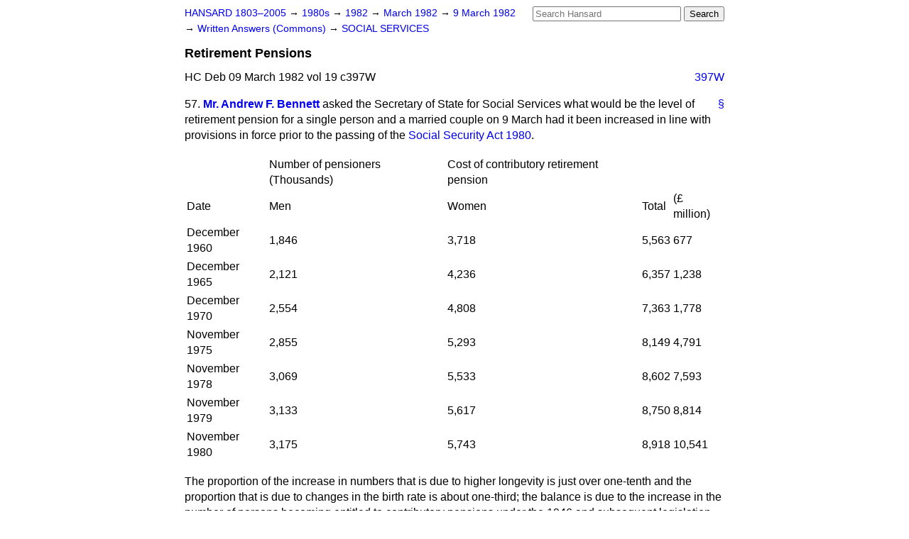

--- FILE ---
content_type: text/html
request_url: https://api.parliament.uk/historic-hansard/written-answers/1982/mar/09/retirement-pensions
body_size: 2752
content:
<!doctype html>
<html lang='en-GB'>
  <head>
    <meta charset='utf-8' />
    <title>Retirement Pensions (Hansard, 9 March 1982)</title>
    <meta author='UK Parliament' />
    <meta content='51ff727eff55314a' name='y_key' />
    <link href='https://www.parliament.uk/site-information/copyright/' rel='copyright' />
    <meta content='Hansard, House of Commons, House of Lords, Parliament, UK, Commons Written Answers sitting' name='keywords' />
    <meta content='Retirement Pensions (Hansard, 9 March 1982)' name='description' />
    <link href="/historic-hansard/stylesheets/screen.css" media="screen" rel="stylesheet" title="Default" type="text/css" />
    <link href="/historic-hansard/stylesheets/print.css" media="print" rel="stylesheet" type="text/css" />
  <script type="text/javascript">
  var appInsights=window.appInsights||function(a){
    function b(a){c[a]=function(){var b=arguments;c.queue.push(function(){c[a].apply(c,b)})}}var c={config:a},d=document,e=window;setTimeout(function(){var b=d.createElement("script");b.src=a.url||"https://az416426.vo.msecnd.net/scripts/a/ai.0.js",d.getElementsByTagName("script")[0].parentNode.appendChild(b)});try{c.cookie=d.cookie}catch(a){}c.queue=[];for(var f=["Event","Exception","Metric","PageView","Trace","Dependency"];f.length;)b("track"+f.pop());if(b("setAuthenticatedUserContext"),b("clearAuthenticatedUserContext"),b("startTrackEvent"),b("stopTrackEvent"),b("startTrackPage"),b("stopTrackPage"),b("flush"),!a.disableExceptionTracking){f="onerror",b("_"+f);var g=e[f];e[f]=function(a,b,d,e,h){var i=g&&g(a,b,d,e,h);return!0!==i&&c["_"+f](a,b,d,e,h),i}}return c
    }({
        instrumentationKey:"c0960a0f-30ad-4a9a-b508-14c6a4f61179",
        cookieDomain:".parliament.uk"
    });
    
  window.appInsights=appInsights,appInsights.queue&&0===appInsights.queue.length&&appInsights.trackPageView();
</script></head>
  <body id='hansard-millbanksytems-com'>
    <div id='header'>
      <div class='search-help'><a href="/historic-hansard/search">Search Help</a></div>
            <form action='https://api.parliament.uk/historic-hansard/search' id='search' method='get' rel='search'>
        <input size='24' title='Access key: S' accesskey='s' name='query' id='search-query' type='search' placeholder='Search Hansard' autosave='hansard.millbanksystems.com' results='10' value='' >
        <input type='submit' value='Search' >
      </form>

      <div id='nav'>
        <a href="/historic-hansard/" id="home" rel="home">HANSARD 1803&ndash;2005</a>
        &rarr;
                <a class='sitting-decade' href='/historic-hansard/sittings/1980s'>
          1980s
        </a>
         &rarr;
        <a class='sitting-year' href='/historic-hansard/sittings/1982'>
          1982
        </a>
         &rarr;
        <a class='sitting-month' href='/historic-hansard/sittings/1982/mar'>
          March 1982
        </a>
         &rarr;
        <a class='sitting-day' href='/historic-hansard/sittings/1982/mar/09'>
          9 March 1982
        </a>

        &rarr;
                <a href='/historic-hansard/sittings/1982/mar/09#written_answers' rel='directory up'>
          Written Answers (Commons)
        </a>
         &rarr;
        <a href="/historic-hansard/written_answers/1982/mar/09/social-services">SOCIAL SERVICES</a>

      </div>
      <h1 class='title'>Retirement Pensions</h1>
    </div>
    <div class='commons-written-answers-sitting' id='content'>
      
      <cite class='section'>HC Deb 09 March 1982 vol 19 c397W</cite>
      
      <a class='permalink column-permalink' id='column_397w' title='Col. 397W &mdash; HC Deb 09 March 1982 vol 19 c397W' name='column_397w' href='#column_397w' rel='bookmark'>397W</a>
      <div class='hentry member_contribution' id='S6CV0019P0-07338'>
        <a name='S6CV0019P0_19820309_CWA_375'>  </a>
        <blockquote cite='https://api.parliament.uk/historic-hansard/people/mr-andrew-bennett' class='contribution_text entry-content'>
          <a class='speech-permalink permalink' href='#S6CV0019P0_19820309_CWA_375' title='Link to this speech by Mr Andrew Bennett' rel='bookmark'>&sect;</a>
          <span class='question_no'>57.</span>
          <cite class='member author entry-title'><a href="/historic-hansard/people/mr-andrew-bennett" title="Mr Andrew Bennett">Mr. Andrew F. Bennett</a></cite>
          <p class="first-para" id="S6CV0019P0-07338"> asked the Secretary of State for Social Services what would be the level of retirement pension for a single person and a married couple on 9 March had it been increased in line with provisions in force prior to the passing of the <a href="/historic-hansard/acts/social-security-act-1980">Social Security Act 1980</a>.</p><p id="S6CV0019P0-07339"><table>
          <tr>
          <td></td>
          <td><span class="italic">Number of pensioners (Thousands)</span></td>
          <td><span class="italic">Cost of contributory retirement pension</span></td>
          </tr>
          <tr>
          <td><span class="italic">Date</span></td>
          <td><span class="italic">Men</span></td>
          <td><span class="italic">Women</span></td>
          <td><span class="italic">Total</span></td>
          <td><span class="italic">(&#x00A3; million)</span></td>
          </tr>
          <tr>
          <td>December 1960</td>
          <td>1,846</td>
          <td>3,718</td>
          <td>5,563</td>
          <td>677</td>
          </tr>
          <tr>
          <td>December 1965</td>
          <td>2,121</td>
          <td>4,236</td>
          <td>6,357</td>
          <td>1,238</td>
          </tr>
          <tr>
          <td>December 1970</td>
          <td>2,554</td>
          <td>4,808</td>
          <td>7,363</td>
          <td>1,778</td>
          </tr>
          <tr>
          <td>November 1975</td>
          <td>2,855</td>
          <td>5,293</td>
          <td>8,149</td>
          <td>4,791</td>
          </tr>
          <tr>
          <td>November 1978</td>
          <td>3,069</td>
          <td>5,533</td>
          <td>8,602</td>
          <td>7,593</td>
          </tr>
          <tr>
          <td>November 1979</td>
          <td>3,133</td>
          <td>5,617</td>
          <td>8,750</td>
          <td>8,814</td>
          </tr>
          <tr>
          <td>November 1980</td>
          <td>3,175</td>
          <td>5,743</td>
          <td>8,918</td>
          <td>10,541</td>
          </tr>
          </table></p><p id="S6CV0019P0-07340">The proportion of the increase in numbers that is due to higher longevity is just over one-tenth and the proportion that is due to changes in the birth rate is about one-third; the balance is due to the increase in the number of persons becoming entitled to contributory pensions under the 1946 and subsequent legislation.</p>
        </blockquote>
      </div>
      <ol class='xoxo'>
        
      </ol>
      
      <div id='section-navigation'>        <div id='previous-section'>Back to
        <a href='/historic-hansard/written_answers/1982/mar/09/full-time-education-unemployed-persons' rel='prev'>
          Full-time Education (Unemployed Persons)
        </a>
        </div>
        <div id='next-section'>Forward to
        <a href='/historic-hansard/written_answers/1982/mar/09/nursing-education' rel='next'>
          Nursing Education
        </a>
        </div>
</div>
    </div>
    <div id='footer'>
      <p><a href="/historic-hansard/typos">Noticed a typo?</a> | <a href='mailto:data@parliament.uk' target='_BLANK' title='Opens a new page'>Report other issues</a> | <a href='https://www.parliament.uk/site-information/copyright/' rel='copyright' id='copyright'>&copy UK Parliament</a></p>
      <script type='text/javascript'>
        var gaJsHost = (("https:" == document.location.protocol) ? "https://ssl." : "http://www.");
        document.write(unescape("%3Cscript src='" + gaJsHost + "google-analytics.com/ga.js' type='text/javascript'%3E%3C/script%3E"));
      </script>
      <script type='text/javascript'>
        var pageTracker = _gat._getTracker("UA-3110135-1");
        pageTracker._initData();
        
      </script>
    </div>
  <script>(function(){function c(){var b=a.contentDocument||a.contentWindow.document;if(b){var d=b.createElement('script');d.innerHTML="window.__CF$cv$params={r:'9b1143d5bbdc689d',t:'MTc2NjI1NTk5My4wMDAwMDA='};var a=document.createElement('script');a.nonce='';a.src='/cdn-cgi/challenge-platform/scripts/jsd/main.js';document.getElementsByTagName('head')[0].appendChild(a);";b.getElementsByTagName('head')[0].appendChild(d)}}if(document.body){var a=document.createElement('iframe');a.height=1;a.width=1;a.style.position='absolute';a.style.top=0;a.style.left=0;a.style.border='none';a.style.visibility='hidden';document.body.appendChild(a);if('loading'!==document.readyState)c();else if(window.addEventListener)document.addEventListener('DOMContentLoaded',c);else{var e=document.onreadystatechange||function(){};document.onreadystatechange=function(b){e(b);'loading'!==document.readyState&&(document.onreadystatechange=e,c())}}}})();</script></body>
</html>


--- FILE ---
content_type: application/javascript; charset=UTF-8
request_url: https://api.parliament.uk/cdn-cgi/challenge-platform/scripts/jsd/main.js
body_size: 4715
content:
window._cf_chl_opt={uYln4:'g'};~function(u4,T,d,W,I,a,R,l){u4=b,function(M,x,uo,u3,v,P){for(uo={M:497,x:556,v:511,P:507,j:522,J:499,H:555,V:503,L:597,F:541,K:477},u3=b,v=M();!![];)try{if(P=parseInt(u3(uo.M))/1*(-parseInt(u3(uo.x))/2)+parseInt(u3(uo.v))/3+-parseInt(u3(uo.P))/4*(-parseInt(u3(uo.j))/5)+-parseInt(u3(uo.J))/6*(-parseInt(u3(uo.H))/7)+-parseInt(u3(uo.V))/8+-parseInt(u3(uo.L))/9+parseInt(u3(uo.F))/10*(parseInt(u3(uo.K))/11),x===P)break;else v.push(v.shift())}catch(j){v.push(v.shift())}}(U,982347),T=this||self,d=T[u4(567)],W=function(uN,uO,uZ,ul,uR,uc,u5,x,P,j){return uN={M:595,x:591},uO={M:498,x:498,v:498,P:480,j:498,J:492,H:498,V:516,L:498},uZ={M:562},ul={M:490},uR={M:562,x:516,v:502,P:577,j:575,J:502,H:577,V:490,L:480,F:490,K:498,e:480,Y:498,s:577,h:575,y:490,f:490,n:480,C:480,z:480,k:480,g:492},uc={M:581,x:516},u5=u4,x=String[u5(uN.M)],P={'h':function(J){return J==null?'':P.g(J,6,function(H,u6){return u6=b,u6(uc.M)[u6(uc.x)](H)})},'g':function(J,H,V,u7,L,F,K,Y,s,y,C,z,Q,B,i,u0,u1,u2){if(u7=u5,null==J)return'';for(F={},K={},Y='',s=2,y=3,C=2,z=[],Q=0,B=0,i=0;i<J[u7(uR.M)];i+=1)if(u0=J[u7(uR.x)](i),Object[u7(uR.v)][u7(uR.P)][u7(uR.j)](F,u0)||(F[u0]=y++,K[u0]=!0),u1=Y+u0,Object[u7(uR.J)][u7(uR.H)][u7(uR.j)](F,u1))Y=u1;else{if(Object[u7(uR.J)][u7(uR.H)][u7(uR.j)](K,Y)){if(256>Y[u7(uR.V)](0)){for(L=0;L<C;Q<<=1,H-1==B?(B=0,z[u7(uR.L)](V(Q)),Q=0):B++,L++);for(u2=Y[u7(uR.F)](0),L=0;8>L;Q=u2&1|Q<<1,H-1==B?(B=0,z[u7(uR.L)](V(Q)),Q=0):B++,u2>>=1,L++);}else{for(u2=1,L=0;L<C;Q=u2|Q<<1,H-1==B?(B=0,z[u7(uR.L)](V(Q)),Q=0):B++,u2=0,L++);for(u2=Y[u7(uR.F)](0),L=0;16>L;Q=Q<<1|u2&1.44,H-1==B?(B=0,z[u7(uR.L)](V(Q)),Q=0):B++,u2>>=1,L++);}s--,0==s&&(s=Math[u7(uR.K)](2,C),C++),delete K[Y]}else for(u2=F[Y],L=0;L<C;Q=Q<<1|u2&1.25,B==H-1?(B=0,z[u7(uR.e)](V(Q)),Q=0):B++,u2>>=1,L++);Y=(s--,s==0&&(s=Math[u7(uR.Y)](2,C),C++),F[u1]=y++,String(u0))}if(Y!==''){if(Object[u7(uR.v)][u7(uR.s)][u7(uR.h)](K,Y)){if(256>Y[u7(uR.y)](0)){for(L=0;L<C;Q<<=1,B==H-1?(B=0,z[u7(uR.L)](V(Q)),Q=0):B++,L++);for(u2=Y[u7(uR.f)](0),L=0;8>L;Q=Q<<1.65|1&u2,B==H-1?(B=0,z[u7(uR.n)](V(Q)),Q=0):B++,u2>>=1,L++);}else{for(u2=1,L=0;L<C;Q=Q<<1|u2,H-1==B?(B=0,z[u7(uR.L)](V(Q)),Q=0):B++,u2=0,L++);for(u2=Y[u7(uR.y)](0),L=0;16>L;Q=Q<<1|u2&1.53,H-1==B?(B=0,z[u7(uR.C)](V(Q)),Q=0):B++,u2>>=1,L++);}s--,s==0&&(s=Math[u7(uR.K)](2,C),C++),delete K[Y]}else for(u2=F[Y],L=0;L<C;Q=u2&1|Q<<1.49,H-1==B?(B=0,z[u7(uR.C)](V(Q)),Q=0):B++,u2>>=1,L++);s--,s==0&&C++}for(u2=2,L=0;L<C;Q=Q<<1.73|u2&1.8,B==H-1?(B=0,z[u7(uR.z)](V(Q)),Q=0):B++,u2>>=1,L++);for(;;)if(Q<<=1,H-1==B){z[u7(uR.k)](V(Q));break}else B++;return z[u7(uR.g)]('')},'j':function(J,u8){return u8=u5,null==J?'':''==J?null:P.i(J[u8(uZ.M)],32768,function(H,u9){return u9=u8,J[u9(ul.M)](H)})},'i':function(J,H,V,uu,L,F,K,Y,s,y,C,z,Q,B,i,u0,u2,u1){for(uu=u5,L=[],F=4,K=4,Y=3,s=[],z=V(0),Q=H,B=1,y=0;3>y;L[y]=y,y+=1);for(i=0,u0=Math[uu(uO.M)](2,2),C=1;C!=u0;u1=Q&z,Q>>=1,Q==0&&(Q=H,z=V(B++)),i|=C*(0<u1?1:0),C<<=1);switch(i){case 0:for(i=0,u0=Math[uu(uO.x)](2,8),C=1;C!=u0;u1=z&Q,Q>>=1,Q==0&&(Q=H,z=V(B++)),i|=(0<u1?1:0)*C,C<<=1);u2=x(i);break;case 1:for(i=0,u0=Math[uu(uO.v)](2,16),C=1;C!=u0;u1=Q&z,Q>>=1,0==Q&&(Q=H,z=V(B++)),i|=(0<u1?1:0)*C,C<<=1);u2=x(i);break;case 2:return''}for(y=L[3]=u2,s[uu(uO.P)](u2);;){if(B>J)return'';for(i=0,u0=Math[uu(uO.j)](2,Y),C=1;u0!=C;u1=Q&z,Q>>=1,0==Q&&(Q=H,z=V(B++)),i|=(0<u1?1:0)*C,C<<=1);switch(u2=i){case 0:for(i=0,u0=Math[uu(uO.j)](2,8),C=1;C!=u0;u1=z&Q,Q>>=1,0==Q&&(Q=H,z=V(B++)),i|=(0<u1?1:0)*C,C<<=1);L[K++]=x(i),u2=K-1,F--;break;case 1:for(i=0,u0=Math[uu(uO.v)](2,16),C=1;u0!=C;u1=Q&z,Q>>=1,0==Q&&(Q=H,z=V(B++)),i|=C*(0<u1?1:0),C<<=1);L[K++]=x(i),u2=K-1,F--;break;case 2:return s[uu(uO.J)]('')}if(F==0&&(F=Math[uu(uO.H)](2,Y),Y++),L[u2])u2=L[u2];else if(K===u2)u2=y+y[uu(uO.V)](0);else return null;s[uu(uO.P)](u2),L[K++]=y+u2[uu(uO.V)](0),F--,y=u2,0==F&&(F=Math[uu(uO.L)](2,Y),Y++)}}},j={},j[u5(uN.x)]=P.h,j}(),I={},I[u4(524)]='o',I[u4(536)]='s',I[u4(565)]='u',I[u4(531)]='z',I[u4(544)]='n',I[u4(550)]='I',I[u4(574)]='b',a=I,T[u4(526)]=function(M,x,P,j,uC,un,uf,uE,H,V,L,F,K,Y){if(uC={M:523,x:563,v:501,P:563,j:557,J:510,H:553,V:510,L:504,F:533,K:562,e:485,Y:566},un={M:482,x:562,v:561},uf={M:502,x:577,v:575,P:480},uE=u4,null===x||void 0===x)return j;for(H=m(x),M[uE(uC.M)][uE(uC.x)]&&(H=H[uE(uC.v)](M[uE(uC.M)][uE(uC.P)](x))),H=M[uE(uC.j)][uE(uC.J)]&&M[uE(uC.H)]?M[uE(uC.j)][uE(uC.V)](new M[(uE(uC.H))](H)):function(s,uX,y){for(uX=uE,s[uX(un.M)](),y=0;y<s[uX(un.x)];s[y+1]===s[y]?s[uX(un.v)](y+1,1):y+=1);return s}(H),V='nAsAaAb'.split('A'),V=V[uE(uC.L)][uE(uC.F)](V),L=0;L<H[uE(uC.K)];F=H[L],K=c(M,x,F),V(K)?(Y=K==='s'&&!M[uE(uC.e)](x[F]),uE(uC.Y)===P+F?J(P+F,K):Y||J(P+F,x[F])):J(P+F,K),L++);return j;function J(s,y,uG){uG=b,Object[uG(uf.M)][uG(uf.x)][uG(uf.v)](j,y)||(j[y]=[]),j[y][uG(uf.P)](s)}},R=u4(568)[u4(537)](';'),l=R[u4(504)][u4(533)](R),T[u4(583)]=function(M,x,uk,uw,v,P,j,J){for(uk={M:546,x:562,v:578,P:480,j:476},uw=u4,v=Object[uw(uk.M)](x),P=0;P<v[uw(uk.x)];P++)if(j=v[P],'f'===j&&(j='N'),M[j]){for(J=0;J<x[v[P]][uw(uk.x)];-1===M[j][uw(uk.v)](x[v[P]][J])&&(l(x[v[P]][J])||M[j][uw(uk.P)]('o.'+x[v[P]][J])),J++);}else M[j]=x[v[P]][uw(uk.j)](function(H){return'o.'+H})},O();function o(M,x,uY,ud){return uY={M:551,x:502,v:527,P:575,j:578,J:584},ud=u4,x instanceof M[ud(uY.M)]&&0<M[ud(uY.M)][ud(uY.x)][ud(uY.v)][ud(uY.P)](x)[ud(uY.j)](ud(uY.J))}function b(u,M,x){return x=U(),b=function(q,v,S){return q=q-476,S=x[q],S},b(u,M)}function G(M,uP,uU){return uP={M:500},uU=u4,Math[uU(uP.M)]()<M}function E(uj,ub,M){return uj={M:554,x:520},ub=u4,M=T[ub(uj.M)],Math[ub(uj.x)](+atob(M.t))}function U(U2){return U2='4584400uZGARY,includes,detail,ontimeout,6024NgGKrx,createElement,/invisible/jsd,from,2577489dlIasP,removeChild,loading,http-code:,cloudflare-invisible,charAt,open,log,HkTQ2,floor,function,3085opjEVy,Object,object,error,mlwE4,toString,timeout,msg,/jsd/oneshot/d39f91d70ce1/0.6829467232922711:1766254413:HkAnPOz_ZbcggDteUaxB4dAsiYsTxc5YE6JUdJNu-MQ/,symbol,display: none,bind,getPrototypeOf,_cf_chl_opt,string,split,kgZMo4,success,stringify,10fWUANx,href,onreadystatechange,number,status,keys,source,chctx,iframe,bigint,Function,appendChild,Set,__CF$cv$params,1913968EFozbU,6oTeYRC,Array,tabIndex,location,sid,splice,length,getOwnPropertyNames,contentWindow,undefined,d.cookie,document,_cf_chl_opt;mhsH6;xkyRk9;FTrD2;leJV9;BCMtt1;sNHpA9;GKPzo4;AdbX0;REiSI4;xriGD7;jwjCc3;agiDh2;MQCkM2;mlwE4;kuIdX1;aLEay4;cThi2,uYln4,clientInformation,error on cf_chl_props,chlApiSitekey,readyState,boolean,call,onload,hasOwnProperty,indexOf,/cdn-cgi/challenge-platform/h/,gwUy0,UIT-CFBN4K5t8zsmfx+AH$0k7l2nRVvOQDrX961MpeWhuJwcbSaLyo3qiZjPEdGYg,/b/ov1/0.6829467232922711:1766254413:HkAnPOz_ZbcggDteUaxB4dAsiYsTxc5YE6JUdJNu-MQ/,kuIdX1,[native code],send,contentDocument,navigator,onerror,XMLHttpRequest,isArray,hlyd,xhr-error,event,jsd,fromCharCode,POST,6122457XixwMn,map,16227761xzHvHf,DOMContentLoaded,chlApiRumWidgetAgeMs,push,api,sort,now,style,isNaN,TbVa1,errorInfoObject,body,postMessage,charCodeAt,catch,join,addEventListener,chlApiClientVersion,chlApiUrl,parent,433790Rsonew,pow,6kJKlvA,random,concat,prototype'.split(','),U=function(){return U2},U()}function Z(ug,uD,v,P,j,J,H){uD=(ug={M:508,x:549,v:484,P:532,j:558,J:488,H:552,V:564,L:570,F:587,K:586,e:512},u4);try{return v=d[uD(ug.M)](uD(ug.x)),v[uD(ug.v)]=uD(ug.P),v[uD(ug.j)]='-1',d[uD(ug.J)][uD(ug.H)](v),P=v[uD(ug.V)],j={},j=mlwE4(P,P,'',j),j=mlwE4(P,P[uD(ug.L)]||P[uD(ug.F)],'n.',j),j=mlwE4(P,v[uD(ug.K)],'d.',j),d[uD(ug.J)][uD(ug.e)](v),J={},J.r=j,J.e=null,J}catch(V){return H={},H.r={},H.e=V,H}}function D(M,x,uF,uL,uV,uH,ux,v,P,j){uF={M:554,x:518,v:535,P:589,j:517,J:596,H:579,V:569,L:530,F:481,K:528,e:506,Y:576,s:588,h:559,y:542,f:542,n:481,C:585,z:591,k:540},uL={M:592},uV={M:545,x:545,v:539,P:514},uH={M:528},ux=u4,v=T[ux(uF.M)],console[ux(uF.x)](T[ux(uF.v)]),P=new T[(ux(uF.P))](),P[ux(uF.j)](ux(uF.J),ux(uF.H)+T[ux(uF.v)][ux(uF.V)]+ux(uF.L)+v.r),v[ux(uF.F)]&&(P[ux(uF.K)]=5e3,P[ux(uF.e)]=function(uq){uq=ux,x(uq(uH.M))}),P[ux(uF.Y)]=function(uv){uv=ux,P[uv(uV.M)]>=200&&P[uv(uV.x)]<300?x(uv(uV.v)):x(uv(uV.P)+P[uv(uV.M)])},P[ux(uF.s)]=function(uS){uS=ux,x(uS(uL.M))},j={'t':E(),'lhr':d[ux(uF.h)]&&d[ux(uF.h)][ux(uF.y)]?d[ux(uF.h)][ux(uF.f)]:'','api':v[ux(uF.n)]?!![]:![],'payload':M},P[ux(uF.C)](W[ux(uF.z)](JSON[ux(uF.k)](j)))}function A(P,j,ue,uT,J,H,V,L,F,K,Y,s){if(ue={M:529,x:525,v:554,P:579,j:535,J:569,H:582,V:509,L:589,F:517,K:596,e:528,Y:506,s:572,h:535,y:580,f:495,n:486,C:479,z:535,k:538,g:494,Q:519,B:487,i:548,u0:547,u1:594,u2:585,uY:591},uT=u4,!G(.01))return![];H=(J={},J[uT(ue.M)]=P,J[uT(ue.x)]=j,J);try{V=T[uT(ue.v)],L=uT(ue.P)+T[uT(ue.j)][uT(ue.J)]+uT(ue.H)+V.r+uT(ue.V),F=new T[(uT(ue.L))](),F[uT(ue.F)](uT(ue.K),L),F[uT(ue.e)]=2500,F[uT(ue.Y)]=function(){},K={},K[uT(ue.s)]=T[uT(ue.h)][uT(ue.y)],K[uT(ue.f)]=T[uT(ue.h)][uT(ue.n)],K[uT(ue.C)]=T[uT(ue.z)][uT(ue.k)],K[uT(ue.g)]=T[uT(ue.h)][uT(ue.Q)],Y=K,s={},s[uT(ue.B)]=H,s[uT(ue.i)]=Y,s[uT(ue.u0)]=uT(ue.u1),F[uT(ue.u2)](W[uT(ue.uY)](s))}catch(h){}}function N(v,P,U1,ua,j,J,H){if(U1={M:515,x:481,v:539,P:547,j:560,J:593,H:496,V:489,L:560,F:593,K:525,e:505,Y:496,s:489},ua=u4,j=ua(U1.M),!v[ua(U1.x)])return;P===ua(U1.v)?(J={},J[ua(U1.P)]=j,J[ua(U1.j)]=v.r,J[ua(U1.J)]=ua(U1.v),T[ua(U1.H)][ua(U1.V)](J,'*')):(H={},H[ua(U1.P)]=j,H[ua(U1.L)]=v.r,H[ua(U1.F)]=ua(U1.K),H[ua(U1.e)]=P,T[ua(U1.Y)][ua(U1.s)](H,'*'))}function O(U0,ui,uB,uA,M,x,v,P,j){if(U0={M:554,x:481,v:573,P:513,j:493,J:493,H:478,V:543,L:543},ui={M:573,x:513,v:543},uB={M:571},uA=u4,M=T[uA(U0.M)],!M)return;if(!X())return;(x=![],v=M[uA(U0.x)]===!![],P=function(ut,J){if(ut=uA,!x){if(x=!![],!X())return;J=Z(),D(J.r,function(H){N(M,H)}),J.e&&A(ut(uB.M),J.e)}},d[uA(U0.v)]!==uA(U0.P))?P():T[uA(U0.j)]?d[uA(U0.J)](uA(U0.H),P):(j=d[uA(U0.V)]||function(){},d[uA(U0.L)]=function(uI){uI=uA,j(),d[uI(ui.M)]!==uI(ui.x)&&(d[uI(ui.v)]=j,P())})}function X(uJ,uM,M,x,v){return uJ={M:520,x:483},uM=u4,M=3600,x=E(),v=Math[uM(uJ.M)](Date[uM(uJ.x)]()/1e3),v-x>M?![]:!![]}function c(M,x,v,uh,uW,P){uW=(uh={M:491,x:557,v:590,P:521},u4);try{return x[v][uW(uh.M)](function(){}),'p'}catch(j){}try{if(null==x[v])return void 0===x[v]?'u':'x'}catch(J){return'i'}return M[uW(uh.x)][uW(uh.v)](x[v])?'a':x[v]===M[uW(uh.x)]?'C':x[v]===!0?'T':x[v]===!1?'F':(P=typeof x[v],uW(uh.P)==P?o(M,x[v])?'N':'f':a[P]||'?')}function m(M,uy,ur,x){for(uy={M:501,x:546,v:534},ur=u4,x=[];M!==null;x=x[ur(uy.M)](Object[ur(uy.x)](M)),M=Object[ur(uy.v)](M));return x}}()

--- FILE ---
content_type: application/x-javascript
request_url: https://az416426.vo.msecnd.net/scripts/a/ai.0.js
body_size: 20812
content:
"use strict";var AI,Microsoft,__extends=this&&this.__extends||function(){var i=Object.setPrototypeOf||{__proto__:[]}instanceof Array&&function(e,t){e.__proto__=t}||function(e,t){for(var n in t)t.hasOwnProperty(n)&&(e[n]=t[n])};return function(e,t){function n(){this.constructor=e}i(e,t),e.prototype=null===t?Object.create(t):(n.prototype=t.prototype,new n)}}();function _endsWith(e,t){var n=e.length,i=n-t.length;return e.substring(0<=i?i:0,n)===t}!function(e){e.ApplicationInsights||(e.ApplicationInsights={})}(Microsoft||(Microsoft={})),function(e){var t;t=function n(){},(e.Telemetry||(e.Telemetry={})).Base=t}(Microsoft||(Microsoft={})),function(e){var t;t=function n(){this.ver=1,this.sampleRate=100,this.tags={}},(e.Telemetry||(e.Telemetry={})).Envelope=t}(Microsoft||(Microsoft={})),function(e){var t;(t=e.ApplicationInsights||(e.ApplicationInsights={})).Context||(t.Context={})}(Microsoft||(Microsoft={})),function(e){var t;(t=e.ApplicationInsights||(e.ApplicationInsights={})).Context||(t.Context={})}(Microsoft||(Microsoft={})),function(e){var t;(t=e.ApplicationInsights||(e.ApplicationInsights={})).Context||(t.Context={})}(Microsoft||(Microsoft={})),function(e){var t;(t=e.ApplicationInsights||(e.ApplicationInsights={})).Context||(t.Context={})}(Microsoft||(Microsoft={})),function(e){var t;(t=e.ApplicationInsights||(e.ApplicationInsights={})).Context||(t.Context={})}(Microsoft||(Microsoft={})),function(e){var t;(t=e.ApplicationInsights||(e.ApplicationInsights={})).Context||(t.Context={})}(Microsoft||(Microsoft={})),function(e){var t;(t=e.ApplicationInsights||(e.ApplicationInsights={})).Context||(t.Context={})}(Microsoft||(Microsoft={})),function(e){var t;(t=e.ApplicationInsights||(e.ApplicationInsights={})).Context||(t.Context={})}(Microsoft||(Microsoft={})),function(e){e.ApplicationInsights||(e.ApplicationInsights={})}(Microsoft||(Microsoft={})),function(e){e.ApplicationInsights||(e.ApplicationInsights={})}(Microsoft||(Microsoft={})),function(e){e.ApplicationInsights||(e.ApplicationInsights={})}(Microsoft||(Microsoft={})),function(e){var t;(t=e.SeverityLevel||(e.SeverityLevel={}))[t.Verbose=0]="Verbose",t[t.Information=1]="Information",t[t.Warning=2]="Warning",t[t.Error=3]="Error",t[t.Critical=4]="Critical"}(AI||(AI={})),function(e){e.ApplicationInsights||(e.ApplicationInsights={})}(Microsoft||(Microsoft={})),function(e){!function(s){var l,e,c,t;(e=l=s.LoggingSeverity||(s.LoggingSeverity={}))[e.CRITICAL=0]="CRITICAL",e[e.WARNING=1]="WARNING",(t=c=s._InternalMessageId||(s._InternalMessageId={}))[t.BrowserDoesNotSupportLocalStorage=0]="BrowserDoesNotSupportLocalStorage",t[t.BrowserCannotReadLocalStorage=1]="BrowserCannotReadLocalStorage",t[t.BrowserCannotReadSessionStorage=2]="BrowserCannotReadSessionStorage",t[t.BrowserCannotWriteLocalStorage=3]="BrowserCannotWriteLocalStorage",t[t.BrowserCannotWriteSessionStorage=4]="BrowserCannotWriteSessionStorage",t[t.BrowserFailedRemovalFromLocalStorage=5]="BrowserFailedRemovalFromLocalStorage",t[t.BrowserFailedRemovalFromSessionStorage=6]="BrowserFailedRemovalFromSessionStorage",t[t.CannotSendEmptyTelemetry=7]="CannotSendEmptyTelemetry",t[t.ClientPerformanceMathError=8]="ClientPerformanceMathError",t[t.ErrorParsingAISessionCookie=9]="ErrorParsingAISessionCookie",t[t.ErrorPVCalc=10]="ErrorPVCalc",t[t.ExceptionWhileLoggingError=11]="ExceptionWhileLoggingError",t[t.FailedAddingTelemetryToBuffer=12]="FailedAddingTelemetryToBuffer",t[t.FailedMonitorAjaxAbort=13]="FailedMonitorAjaxAbort",t[t.FailedMonitorAjaxDur=14]="FailedMonitorAjaxDur",t[t.FailedMonitorAjaxOpen=15]="FailedMonitorAjaxOpen",t[t.FailedMonitorAjaxRSC=16]="FailedMonitorAjaxRSC",t[t.FailedMonitorAjaxSend=17]="FailedMonitorAjaxSend",t[t.FailedMonitorAjaxGetCorrelationHeader=18]="FailedMonitorAjaxGetCorrelationHeader",t[t.FailedToAddHandlerForOnBeforeUnload=19]="FailedToAddHandlerForOnBeforeUnload",t[t.FailedToSendQueuedTelemetry=20]="FailedToSendQueuedTelemetry",t[t.FailedToReportDataLoss=21]="FailedToReportDataLoss",t[t.FlushFailed=22]="FlushFailed",t[t.MessageLimitPerPVExceeded=23]="MessageLimitPerPVExceeded",t[t.MissingRequiredFieldSpecification=24]="MissingRequiredFieldSpecification",t[t.NavigationTimingNotSupported=25]="NavigationTimingNotSupported",t[t.OnError=26]="OnError",t[t.SessionRenewalDateIsZero=27]="SessionRenewalDateIsZero",t[t.SenderNotInitialized=28]="SenderNotInitialized",t[t.StartTrackEventFailed=29]="StartTrackEventFailed",t[t.StopTrackEventFailed=30]="StopTrackEventFailed",t[t.StartTrackFailed=31]="StartTrackFailed",t[t.StopTrackFailed=32]="StopTrackFailed",t[t.TelemetrySampledAndNotSent=33]="TelemetrySampledAndNotSent",t[t.TrackEventFailed=34]="TrackEventFailed",t[t.TrackExceptionFailed=35]="TrackExceptionFailed",t[t.TrackMetricFailed=36]="TrackMetricFailed",t[t.TrackPVFailed=37]="TrackPVFailed",t[t.TrackPVFailedCalc=38]="TrackPVFailedCalc",t[t.TrackTraceFailed=39]="TrackTraceFailed",t[t.TransmissionFailed=40]="TransmissionFailed",t[t.FailedToSetStorageBuffer=41]="FailedToSetStorageBuffer",t[t.FailedToRestoreStorageBuffer=42]="FailedToRestoreStorageBuffer",t[t.InvalidBackendResponse=43]="InvalidBackendResponse",t[t.FailedToFixDepricatedValues=44]="FailedToFixDepricatedValues",t[t.InvalidDurationValue=45]="InvalidDurationValue",t[t.CannotSerializeObject=46]="CannotSerializeObject",t[t.CannotSerializeObjectNonSerializable=47]="CannotSerializeObjectNonSerializable",t[t.CircularReferenceDetected=48]="CircularReferenceDetected",t[t.ClearAuthContextFailed=49]="ClearAuthContextFailed",t[t.ExceptionTruncated=50]="ExceptionTruncated",t[t.IllegalCharsInName=51]="IllegalCharsInName",t[t.ItemNotInArray=52]="ItemNotInArray",t[t.MaxAjaxPerPVExceeded=53]="MaxAjaxPerPVExceeded",t[t.MessageTruncated=54]="MessageTruncated",t[t.NameTooLong=55]="NameTooLong",t[t.SampleRateOutOfRange=56]="SampleRateOutOfRange",t[t.SetAuthContextFailed=57]="SetAuthContextFailed",t[t.SetAuthContextFailedAccountName=58]="SetAuthContextFailedAccountName",t[t.StringValueTooLong=59]="StringValueTooLong",t[t.StartCalledMoreThanOnce=60]="StartCalledMoreThanOnce",t[t.StopCalledWithoutStart=61]="StopCalledWithoutStart",t[t.TelemetryInitializerFailed=62]="TelemetryInitializerFailed",t[t.TrackArgumentsNotSpecified=63]="TrackArgumentsNotSpecified",t[t.UrlTooLong=64]="UrlTooLong",t[t.SessionStorageBufferFull=65]="SessionStorageBufferFull",t[t.CannotAccessCookie=66]="CannotAccessCookie",t[t.IdTooLong=67]="IdTooLong";var g=function(){function a(e,t,n,i){void 0===n&&(n=!1),this.messageId=e,this.message=(n?a.AiUserActionablePrefix:a.AiNonUserActionablePrefix)+c[e].toString();var o=(t?" message:"+a.sanitizeDiagnosticText(t):"")+(i?" props:"+a.sanitizeDiagnosticText(JSON.stringify(i)):"");this.message+=o}return a.sanitizeDiagnosticText=function(e){return'"'+e.replace(/\"/g,"")+'"'},a.AiNonUserActionablePrefix="AI (Internal): ",a.AiUserActionablePrefix="AI: ",a}();s._InternalLogMessage=g;var n=function(){function r(){}return r.throwInternal=function(e,t,n,i,o){void 0===o&&(o=!1);var a=new g(t,n,o,i);if(this.enableDebugExceptions())throw a;if(void 0!==a&&a&&"undefined"!=typeof a.message){if(o){var r=c[a.messageId];this._messageLogged[r]&&!this.verboseLogging()||(this.warnToConsole(a.message),this._messageLogged[r]=!0)}else this.verboseLogging()&&this.warnToConsole(a.message);this.logInternalMessage(e,a)}},r.warnToConsole=function(e){"undefined"!=typeof console&&console&&("function"==typeof console.warn?console.warn(e):"function"==typeof console.log&&console.log(e))},r.resetInternalMessageCount=function(){this._messageCount=0,this._messageLogged={}},r.clearInternalMessageLoggedTypes=function(){if(s.Util.canUseSessionStorage())for(var e=s.Util.getSessionStorageKeys(),t=0;t<e.length;t++)0===e[t].indexOf(r.AIInternalMessagePrefix)&&s.Util.removeSessionStorage(e[t])},r.setMaxInternalMessageLimit=function(e){if(!e)throw new Error("limit cannot be undefined.");this.MAX_INTERNAL_MESSAGE_LIMIT=e},r.logInternalMessage=function(e,t){if(!this._areInternalMessagesThrottled()){var n=!0,i=r.AIInternalMessagePrefix+c[t.messageId];if(s.Util.canUseSessionStorage())s.Util.getSessionStorage(i)?n=!1:s.Util.setSessionStorage(i,"1");else this._messageLogged[i]?n=!1:this._messageLogged[i]=!0;if(n&&((this.verboseLogging()||e===l.CRITICAL)&&(this.queue.push(t),this._messageCount++),this._messageCount==this.MAX_INTERNAL_MESSAGE_LIMIT)){var o="Internal events throttle limit per PageView reached for this app.",a=new g(c.MessageLimitPerPVExceeded,o,!1);this.queue.push(a),this.warnToConsole(o)}}},r._areInternalMessagesThrottled=function(){return this._messageCount>=this.MAX_INTERNAL_MESSAGE_LIMIT},r.AIInternalMessagePrefix="AITR_",r.enableDebugExceptions=function(){return!1},r.verboseLogging=function(){return!1},r.queue=[],r.MAX_INTERNAL_MESSAGE_LIMIT=25,r._messageCount=0,r._messageLogged={},r}();s._InternalLogging=n}(e.ApplicationInsights||(e.ApplicationInsights={}))}(Microsoft||(Microsoft={})),function(e){var t,n;t=e.ApplicationInsights||(e.ApplicationInsights={}),n=function(){function e(){}return e.newId=function(){for(var e="",t=1073741824*Math.random();0<t;){e+="ABCDEFGHIJKLMNOPQRSTUVWXYZabcdefghijklmnopqrstuvwxyz0123456789+/".charAt(t%64),t=Math.floor(t/64)}return e},e}(),t.UtilHelpers=n}(Microsoft||(Microsoft={})),function(e){!function(o){var a,e;(e=a||(a={}))[e.LocalStorage=0]="LocalStorage",e[e.SessionStorage=1]="SessionStorage";var t=function(){function r(){}return r.disableStorage=function(){r._canUseLocalStorage=!1,r._canUseSessionStorage=!1},r._getLocalStorageObject=function(){return r.canUseLocalStorage()?r._getVerifiedStorageObject(a.LocalStorage):null},r._getVerifiedStorageObject=function(e){var t,n,i=null;try{n=new Date,(i=e===a.LocalStorage?window.localStorage:window.sessionStorage).setItem(n,n),t=i.getItem(n)!=n,i.removeItem(n),t&&(i=null)}catch(o){i=null}return i},r.isInternalApplicationInsightsEndpoint=function(e){return-1!==r._internalEndpoints.indexOf(e.toLowerCase())},r.canUseLocalStorage=function(){return r._canUseLocalStorage===undefined&&(r._canUseLocalStorage=!!r._getVerifiedStorageObject(a.LocalStorage)),r._canUseLocalStorage},r.getStorage=function(e){var t=r._getLocalStorageObject();if(null!==t)try{return t.getItem(e)}catch(n){r._canUseLocalStorage=!1,o._InternalLogging.throwInternal(o.LoggingSeverity.WARNING,o._InternalMessageId.BrowserCannotReadLocalStorage,"Browser failed read of local storage. "+r.getExceptionName(n),{exception:r.dump(n)})}return null},r.setStorage=function(e,t){var n=r._getLocalStorageObject();if(null!==n)try{return n.setItem(e,t),!0}catch(i){r._canUseLocalStorage=!1,o._InternalLogging.throwInternal(o.LoggingSeverity.WARNING,o._InternalMessageId.BrowserCannotWriteLocalStorage,"Browser failed write to local storage. "+r.getExceptionName(i),{exception:r.dump(i)})}return!1},r.removeStorage=function(e){var t=r._getLocalStorageObject();if(null!==t)try{return t.removeItem(e),!0}catch(n){r._canUseLocalStorage=!1,o._InternalLogging.throwInternal(o.LoggingSeverity.WARNING,o._InternalMessageId.BrowserFailedRemovalFromLocalStorage,"Browser failed removal of local storage item. "+r.getExceptionName(n),{exception:r.dump(n)})}return!1},r._getSessionStorageObject=function(){return r.canUseSessionStorage()?r._getVerifiedStorageObject(a.SessionStorage):null},r.canUseSessionStorage=function(){return r._canUseSessionStorage===undefined&&(r._canUseSessionStorage=!!r._getVerifiedStorageObject(a.SessionStorage)),r._canUseSessionStorage},r.getSessionStorageKeys=function(){var e=[];if(r.canUseSessionStorage())for(var t in window.sessionStorage)e.push(t);return e},r.getSessionStorage=function(e){var t=r._getSessionStorageObject();if(null!==t)try{return t.getItem(e)}catch(n){r._canUseSessionStorage=!1,o._InternalLogging.throwInternal(o.LoggingSeverity.WARNING,o._InternalMessageId.BrowserCannotReadSessionStorage,"Browser failed read of session storage. "+r.getExceptionName(n),{exception:r.dump(n)})}return null},r.setSessionStorage=function(e,t){var n=r._getSessionStorageObject();if(null!==n)try{return n.setItem(e,t),!0}catch(i){r._canUseSessionStorage=!1,o._InternalLogging.throwInternal(o.LoggingSeverity.WARNING,o._InternalMessageId.BrowserCannotWriteSessionStorage,"Browser failed write to session storage. "+r.getExceptionName(i),{exception:r.dump(i)})}return!1},r.removeSessionStorage=function(e){var t=r._getSessionStorageObject();if(null!==t)try{return t.removeItem(e),!0}catch(n){r._canUseSessionStorage=!1,o._InternalLogging.throwInternal(o.LoggingSeverity.WARNING,o._InternalMessageId.BrowserFailedRemovalFromSessionStorage,"Browser failed removal of session storage item. "+r.getExceptionName(n),{exception:r.dump(n)})}return!1},r.disableCookies=function(){r._canUseCookies=!1},r.canUseCookies=function(){if(r._canUseCookies===undefined){r._canUseCookies=!1;try{r._canUseCookies=r.document.cookie!==undefined}catch(e){o._InternalLogging.throwInternal(o.LoggingSeverity.WARNING,o._InternalMessageId.CannotAccessCookie,"Cannot access document.cookie - "+r.getExceptionName(e),{exception:r.dump(e)})}}return r._canUseCookies},r.disallowsSameSiteNone=function(e){return"string"==typeof e&&(-1!==e.indexOf("CPU iPhone OS 12")||-1!==e.indexOf("iPad; CPU OS 12")||(-1!==e.indexOf("Macintosh; Intel Mac OS X 10_14")&&-1!==e.indexOf("Version/")&&-1!==e.indexOf("Safari")||(!(-1===e.indexOf("Macintosh; Intel Mac OS X 10_14")||!_endsWith(e,"AppleWebKit/605.1.15 (KHTML, like Gecko)"))||(-1!==e.indexOf("Chrome/5")||-1!==e.indexOf("Chrome/6")||(-1!==e.indexOf("UnrealEngine")&&-1===e.indexOf("Chrome")||(-1!==e.indexOf("UCBrowser/12")||-1!==e.indexOf("UCBrowser/11")))))))},r.setCookie=function(e,t,n){var i="",o="";n&&(i=";domain="+n),r.document.location&&"https:"===r.document.location.protocol&&(o=";secure",null===r._uaDisallowsSameSiteNone&&"undefined"!=typeof navigator&&(r._uaDisallowsSameSiteNone=r.disallowsSameSiteNone(navigator.userAgent)),r._uaDisallowsSameSiteNone||(t+=";SameSite=None")),r.canUseCookies()&&(r.document.cookie=e+"="+t+i+";path=/"+o)},r.stringToBoolOrDefault=function(e,t){return void 0===t&&(t=!1),e===undefined||null===e?t:"true"===e.toString().toLowerCase()},r.getCookie=function(e){if(r.canUseCookies()){var t="";if(e&&e.length)for(var n=e+"=",i=r.document.cookie.split(";"),o=0;o<i.length;o++){var a=i[o];if((a=r.trim(a))&&0===a.indexOf(n)){t=a.substring(n.length,i[o].length);break}}return t}},r.deleteCookie=function(e){r.canUseCookies()&&(r.document.cookie=e+"=;path=/;expires=Thu, 01 Jan 1970 00:00:01 GMT;")},r.trim=function(e){return"string"!=typeof e?e:e.replace(/^\s+|\s+$/g,"")},r.newId=function(){return o.UtilHelpers.newId()},r.isArray=function(e){return"[object Array]"===Object.prototype.toString.call(e)},r.isError=function(e){return"[object Error]"===Object.prototype.toString.call(e)},r.isDate=function(e){return"[object Date]"===Object.prototype.toString.call(e)},r.toISOStringForIE8=function(e){if(r.isDate(e)){if(Date.prototype.toISOString)return e.toISOString();var t=function(e){var t=String(e);return 1===t.length&&(t="0"+t),t};return e.getUTCFullYear()+"-"+t(e.getUTCMonth()+1)+"-"+t(e.getUTCDate())+"T"+t(e.getUTCHours())+":"+t(e.getUTCMinutes())+":"+t(e.getUTCSeconds())+"."+String((e.getUTCMilliseconds()/1e3).toFixed(3)).slice(2,5)+"Z"}},r.getIEVersion=function(e){void 0===e&&(e=null);var t=e?e.toLowerCase():navigator.userAgent.toLowerCase();return-1!=t.indexOf("msie")?parseInt(t.split("msie")[1]):null},r.msToTimeSpan=function(e){(isNaN(e)||e<0)&&(e=0);var t=""+(e=Math.round(e))%1e3,n=""+Math.floor(e/1e3)%60,i=""+Math.floor(e/6e4)%60,o=""+Math.floor(e/36e5)%24,a=Math.floor(e/864e5);return t=1===t.length?"00"+t:2===t.length?"0"+t:t,n=n.length<2?"0"+n:n,i=i.length<2?"0"+i:i,(0<a?a+".":"")+(o=o.length<2?"0"+o:o)+":"+i+":"+n+"."+t},r.isCrossOriginError=function(e,t,n,i,o){return("Script error."===e||"Script error"===e)&&!o},r.dump=function(e){var t=Object.prototype.toString.call(e),n=JSON.stringify(e);return"[object Error]"===t&&(n="{ stack: '"+e.stack+"', message: '"+e.message+"', name: '"+e.name+"'"),t+n},r.getExceptionName=function(e){return"[object Error]"===Object.prototype.toString.call(e)?e.name:""},r.addEventHandler=function(e,t){if(!window||"string"!=typeof e||"function"!=typeof t)return!1;var n="on"+e;if(window.addEventListener)window.addEventListener(e,t,!1);else{if(!window.attachEvent)return!1;window.attachEvent(n,t)}return!0},r.IsBeaconApiSupported=function(){return"sendBeacon"in navigator&&navigator.sendBeacon},r.document="undefined"!=typeof document?document:{},r._canUseCookies=undefined,r._canUseLocalStorage=undefined,r._canUseSessionStorage=undefined,r._uaDisallowsSameSiteNone=null,r._internalEndpoints=["https://dc.services.visualstudio.com/v2/track","https://breeze.aimon.applicationinsights.io/v2/track","https://dc-int.services.visualstudio.com/v2/track"],r.NotSpecified="not_specified",r}();o.Util=t;var r=function(){function i(){}return i.parseUrl=function(e){return i.htmlAnchorElement||(i.htmlAnchorElement=i.document.createElement?i.document.createElement("a"):{host:i.parseHost(e)}),i.htmlAnchorElement.href=e,i.htmlAnchorElement},i.parseHost=function(e){var t=e.match(/:\/\/(www[0-9]?\.)?(.[^/:]+)/i);return null!=t&&2<t.length&&"string"==typeof t[2]&&0<t[2].length?t[2]:null},i.getAbsoluteUrl=function(e){var t,n=i.parseUrl(e);return n&&(t=n.href),t},i.getPathName=function(e){var t,n=i.parseUrl(e);return n&&(t=n.pathname),t},i.getCompleteUrl=function(e,t){return e?e.toUpperCase()+" "+t:t},i.document="undefined"!=typeof document?document:{},i}();o.UrlHelper=r;var n=function(){function n(){}return n.canIncludeCorrelationHeader=function(e,t,n){if(e&&e.disableCorrelationHeaders)return!1;if(!t)return!1;var i=r.parseUrl(t).host.toLowerCase();if(!(e&&e.enableCorsCorrelation||i===n))return!1;var o=e&&e.correlationHeaderExcludedDomains;if(!o||0==o.length)return!0;for(var a=0;a<o.length;a++){if(new RegExp(o[a].toLowerCase().replace(/\./g,".").replace(/\*/g,".*")).test(i))return!1}return!0},n.getCorrelationContext=function(e){if(e){var t=n.getCorrelationContextValue(e,o.RequestHeaders.requestContextTargetKey);if(t&&t!==n.correlationIdPrefix)return t}},n.getCorrelationContextValue=function(e,t){if(e)for(var n=e.split(","),i=0;i<n.length;++i){var o=n[i].split("=");if(2==o.length&&o[0]==t)return o[1]}},n.correlationIdPrefix="cid-v1:",n}();o.CorrelationIdHelper=n}(e.ApplicationInsights||(e.ApplicationInsights={}))}(Microsoft||(Microsoft={})),function(e){!function(f){var h,e;(e=h=f.FieldType||(f.FieldType={}))[e.Default=0]="Default",e[e.Required=1]="Required",e[e.Array=2]="Array",e[e.Hidden=4]="Hidden";var t=function(){function d(){}return d.serialize=function(e){var t=d._serializeObject(e,"root");return JSON.stringify(t)},d._serializeObject=function(e,t){var n="__aiCircularRefCheck",i={};if(!e)return f._InternalLogging.throwInternal(f.LoggingSeverity.CRITICAL,f._InternalMessageId.CannotSerializeObject,"cannot serialize object because it is null or undefined",{name:t},!0),i;if(e[n])return f._InternalLogging.throwInternal(f.LoggingSeverity.WARNING,f._InternalMessageId.CircularReferenceDetected,"Circular reference detected while serializing object",{name:t},!0),i;if(!e.aiDataContract){if("measurements"===t)i=d._serializeStringMap(e,"number",t);else if("properties"===t)i=d._serializeStringMap(e,"string",t);else if("tags"===t)i=d._serializeStringMap(e,"string",t);else if(f.Util.isArray(e))i=d._serializeArray(e,t);else{f._InternalLogging.throwInternal(f.LoggingSeverity.WARNING,f._InternalMessageId.CannotSerializeObjectNonSerializable,"Attempting to serialize an object which does not implement ISerializable",{name:t},!0);try{JSON.stringify(e),i=e}catch(p){f._InternalLogging.throwInternal(f.LoggingSeverity.CRITICAL,f._InternalMessageId.CannotSerializeObject,p&&"function"==typeof p.toString?p.toString():"Error serializing object",null,!0)}}return i}for(var o in e[n]=!0,e.aiDataContract){var a,r=e.aiDataContract[o],s="function"==typeof r?r()&h.Required:r&h.Required,l="function"==typeof r?r()&h.Hidden:r&h.Hidden,c=r&h.Array,g=e[o]!==undefined,u="object"==typeof e[o]&&null!==e[o];if(!s||g||c){if(!l)(a=u?c?d._serializeArray(e[o],o):d._serializeObject(e[o],o):e[o])!==undefined&&(i[o]=a)}else f._InternalLogging.throwInternal(f.LoggingSeverity.CRITICAL,f._InternalMessageId.MissingRequiredFieldSpecification,"Missing required field specification. The field is required but not present on source",{field:o,name:t})}return delete e[n],i},d._serializeArray=function(e,t){var n=undefined;if(e)if(f.Util.isArray(e)){n=[];for(var i=0;i<e.length;i++){var o=e[i],a=d._serializeObject(o,t+"["+i+"]");n.push(a)}}else f._InternalLogging.throwInternal(f.LoggingSeverity.CRITICAL,f._InternalMessageId.ItemNotInArray,"This field was specified as an array in the contract but the item is not an array.\r\n",{name:t},!0);return n},d._serializeStringMap=function(e,t,n){var i=undefined;if(e)for(var o in i={},e){var a=e[o];if("string"===t)a===undefined?i[o]="undefined":null===a?i[o]="null":a.toString?i[o]=a.toString():i[o]="invalid field: toString() is not defined.";else if("number"===t)if(a===undefined)i[o]="undefined";else if(null===a)i[o]="null";else{var r=parseFloat(a);isNaN(r)?i[o]="NaN":i[o]=r}else i[o]="invalid field: "+n+" is of unknown type.",f._InternalLogging.throwInternal(f.LoggingSeverity.CRITICAL,i[o],null,!0)}return i},d}();f.Serializer=t}(e.ApplicationInsights||(e.ApplicationInsights={}))}(Microsoft||(Microsoft={})),function(e){var o,t,a,n;o=e.ApplicationInsights||(e.ApplicationInsights={}),t=o.Telemetry||(o.Telemetry={}),a=t.Common||(t.Common={}),n=function(i){function e(e,t){var n=i.call(this)||this;return n.name=a.DataSanitizer.sanitizeString(t)||o.Util.NotSpecified,n.data=e,n.time=o.Util.toISOStringForIE8(new Date),n.aiDataContract={time:o.FieldType.Required,iKey:o.FieldType.Required,name:o.FieldType.Required,sampleRate:function(){return 100==n.sampleRate?o.FieldType.Hidden:o.FieldType.Required},tags:o.FieldType.Required,data:o.FieldType.Required},n}return __extends(e,i),e}(e.Telemetry.Envelope),a.Envelope=n}(Microsoft||(Microsoft={})),function(e){var t,n,i,o;t=e.ApplicationInsights||(e.ApplicationInsights={}),n=t.Telemetry||(t.Telemetry={}),i=n.Common||(n.Common={}),o=function(t){function e(){var e=null!==t&&t.apply(this,arguments)||this;return e.aiDataContract={},e}return __extends(e,t),e}(e.Telemetry.Base),i.Base=o}(Microsoft||(Microsoft={})),function(e){var t=function n(){this.applicationVersion="ai.application.ver",this.applicationBuild="ai.application.build",this.applicationTypeId="ai.application.typeId",this.applicationId="ai.application.applicationId",this.applicationLayer="ai.application.layer",this.deviceId="ai.device.id",this.deviceIp="ai.device.ip",this.deviceLanguage="ai.device.language",this.deviceLocale="ai.device.locale",this.deviceModel="ai.device.model",this.deviceFriendlyName="ai.device.friendlyName",this.deviceNetwork="ai.device.network",this.deviceNetworkName="ai.device.networkName",this.deviceOEMName="ai.device.oemName",this.deviceOS="ai.device.os",this.deviceOSVersion="ai.device.osVersion",this.deviceRoleInstance="ai.device.roleInstance",this.deviceRoleName="ai.device.roleName",this.deviceScreenResolution="ai.device.screenResolution",this.deviceType="ai.device.type",this.deviceMachineName="ai.device.machineName",this.deviceVMName="ai.device.vmName",this.deviceBrowser="ai.device.browser",this.deviceBrowserVersion="ai.device.browserVersion",this.locationIp="ai.location.ip",this.locationCountry="ai.location.country",this.locationProvince="ai.location.province",this.locationCity="ai.location.city",this.operationId="ai.operation.id",this.operationName="ai.operation.name",this.operationParentId="ai.operation.parentId",this.operationRootId="ai.operation.rootId",this.operationSyntheticSource="ai.operation.syntheticSource",this.operationCorrelationVector="ai.operation.correlationVector",this.sessionId="ai.session.id",this.sessionIsFirst="ai.session.isFirst",this.sessionIsNew="ai.session.isNew",this.userAccountAcquisitionDate="ai.user.accountAcquisitionDate",this.userAccountId="ai.user.accountId",this.userAgent="ai.user.userAgent",this.userId="ai.user.id",this.userStoreRegion="ai.user.storeRegion",this.userAuthUserId="ai.user.authUserId",this.userAnonymousUserAcquisitionDate="ai.user.anonUserAcquisitionDate",this.userAuthenticatedUserAcquisitionDate="ai.user.authUserAcquisitionDate",this.cloudName="ai.cloud.name",this.cloudRole="ai.cloud.role",this.cloudRoleVer="ai.cloud.roleVer",this.cloudRoleInstance="ai.cloud.roleInstance",this.cloudEnvironment="ai.cloud.environment",this.cloudLocation="ai.cloud.location",this.cloudDeploymentUnit="ai.cloud.deploymentUnit",this.internalSdkVersion="ai.internal.sdkVersion",this.internalAgentVersion="ai.internal.agentVersion",this.internalNodeName="ai.internal.nodeName"};(AI||(AI={})).ContextTagKeys=t}(),function(e){var t,n;t=e.ApplicationInsights||(e.ApplicationInsights={}),n=function i(){},(t.Context||(t.Context={})).Application=n}(Microsoft||(Microsoft={})),function(e){var t,n;t=e.ApplicationInsights||(e.ApplicationInsights={}),n=function i(){this.id="browser",this.type="Browser"},(t.Context||(t.Context={})).Device=n}(Microsoft||(Microsoft={})),function(e){var t,n;t=e.ApplicationInsights||(e.ApplicationInsights={}),n=function i(e){this.sdkVersion=(e.sdkExtension()?e.sdkExtension()+"_":"")+"javascript:"+t.Version},(t.Context||(t.Context={})).Internal=n}(Microsoft||(Microsoft={})),function(e){var t,n;t=e.ApplicationInsights||(e.ApplicationInsights={}),n=function i(){},(t.Context||(t.Context={})).Location=n}(Microsoft||(Microsoft={})),function(e){var t,n;t=e.ApplicationInsights||(e.ApplicationInsights={}),n=function i(){this.id=t.Util.newId(),window&&window.location&&window.location.pathname&&(this.name=window.location.pathname)},(t.Context||(t.Context={})).Operation=n}(Microsoft||(Microsoft={})),function(e){var t,n;t=e.ApplicationInsights||(e.ApplicationInsights={}),n=function(){function i(){}return i.prototype.getHashCodeScore=function(e){return 100*(this.getHashCode(e)/i.INT_MAX_VALUE)},i.prototype.getHashCode=function(e){if(""==e)return 0;for(;e.length<i.MIN_INPUT_LENGTH;)e=e.concat(e);for(var t=5381,n=0;n<e.length;++n)t=(t<<5)+t+e.charCodeAt(n),t&=t;return Math.abs(t)},i.INT_MAX_VALUE=2147483647,i.MIN_INPUT_LENGTH=8,i}(),t.HashCodeScoreGenerator=n}(Microsoft||(Microsoft={})),function(e){var t,n;t=e.ApplicationInsights||(e.ApplicationInsights={}),n=function(){function e(){this.hashCodeGeneragor=new t.HashCodeScoreGenerator}return e.prototype.getSamplingScore=function(e){var t=new AI.ContextTagKeys;return e.tags[t.userId]?this.hashCodeGeneragor.getHashCodeScore(e.tags[t.userId]):e.tags[t.operationId]?this.hashCodeGeneragor.getHashCodeScore(e.tags[t.operationId]):Math.random()},e}(),t.SamplingScoreGenerator=n}(Microsoft||(Microsoft={})),function(e){var t,n,i;t=e.ApplicationInsights||(e.ApplicationInsights={}),n=t.Context||(t.Context={}),i=function(){function e(e){this.INT_MAX_VALUE=2147483647,(100<e||e<0)&&(t._InternalLogging.throwInternal(t.LoggingSeverity.WARNING,t._InternalMessageId.SampleRateOutOfRange,"Sampling rate is out of range (0..100). Sampling will be disabled, you may be sending too much data which may affect your AI service level.",{samplingRate:e},!0),this.sampleRate=100),this.sampleRate=e,this.samplingScoreGenerator=new t.SamplingScoreGenerator}return e.prototype.isSampledIn=function(e){return 100==this.sampleRate||this.samplingScoreGenerator.getSamplingScore(e)<this.sampleRate},e}(),n.Sample=i}(Microsoft||(Microsoft={})),function(e){var l;(function(e){var t=function i(){};e.Session=t;var n=function(){function i(e){e||(e={}),"function"!=typeof e.sessionExpirationMs&&(e.sessionExpirationMs=function(){return i.acquisitionSpan}),"function"!=typeof e.sessionRenewalMs&&(e.sessionRenewalMs=function(){return i.renewalSpan}),this.config=e,this.automaticSession=new t}return i.prototype.update=function(){this.automaticSession.id||this.initializeAutomaticSession();var e=l.dateTime.Now(),t=e-this.automaticSession.acquisitionDate>this.config.sessionExpirationMs(),n=e-this.automaticSession.renewalDate>this.config.sessionRenewalMs();t||n?(this.automaticSession.isFirst=undefined,this.renew()):(!this.cookieUpdatedTimestamp||e-this.cookieUpdatedTimestamp>i.cookieUpdateInterval)&&(this.automaticSession.renewalDate=e,this.setCookie(this.automaticSession.id,this.automaticSession.acquisitionDate,this.automaticSession.renewalDate))},i.prototype.backup=function(){this.setStorage(this.automaticSession.id,this.automaticSession.acquisitionDate,this.automaticSession.renewalDate)},i.prototype.initializeAutomaticSession=function(){var e=l.Util.getCookie("ai_session");if(e&&"function"==typeof e.split)this.initializeAutomaticSessionWithData(e);else{var t=l.Util.getStorage("ai_session");t&&this.initializeAutomaticSessionWithData(t)}this.automaticSession.id||(this.automaticSession.isFirst=!0,this.renew())},i.prototype.initializeAutomaticSessionWithData=function(e){var t=e.split("|");0<t.length&&(this.automaticSession.id=t[0]);try{if(1<t.length){var n=+t[1];this.automaticSession.acquisitionDate=+new Date(n),this.automaticSession.acquisitionDate=0<this.automaticSession.acquisitionDate?this.automaticSession.acquisitionDate:0}if(2<t.length){var i=+t[2];this.automaticSession.renewalDate=+new Date(i),this.automaticSession.renewalDate=0<this.automaticSession.renewalDate?this.automaticSession.renewalDate:0}}catch(o){l._InternalLogging.throwInternal(l.LoggingSeverity.CRITICAL,l._InternalMessageId.ErrorParsingAISessionCookie,"Error parsing ai_session cookie, session will be reset: "+l.Util.getExceptionName(o),{exception:l.Util.dump(o)})}0==this.automaticSession.renewalDate&&l._InternalLogging.throwInternal(l.LoggingSeverity.WARNING,l._InternalMessageId.SessionRenewalDateIsZero,"AI session renewal date is 0, session will be reset.")},i.prototype.renew=function(){var e=l.dateTime.Now();this.automaticSession.id=l.Util.newId(),this.automaticSession.acquisitionDate=e,this.automaticSession.renewalDate=e,this.setCookie(this.automaticSession.id,this.automaticSession.acquisitionDate,this.automaticSession.renewalDate),l.Util.canUseLocalStorage()||l._InternalLogging.throwInternal(l.LoggingSeverity.WARNING,l._InternalMessageId.BrowserDoesNotSupportLocalStorage,"Browser does not support local storage. Session durations will be inaccurate.")},i.prototype.setCookie=function(e,t,n){var i=t+this.config.sessionExpirationMs(),o=n+this.config.sessionRenewalMs(),a=new Date,r=[e,t,n];i<o?a.setTime(i):a.setTime(o);var s=this.config.cookieDomain?this.config.cookieDomain():null;l.Util.setCookie("ai_session",r.join("|")+";expires="+a.toUTCString(),s),this.cookieUpdatedTimestamp=l.dateTime.Now()},i.prototype.setStorage=function(e,t,n){l.Util.setStorage("ai_session",[e,t,n].join("|"))},i.acquisitionSpan=864e5,i.renewalSpan=18e5,i.cookieUpdateInterval=6e4,i}();e._SessionManager=n})((l=e.ApplicationInsights||(e.ApplicationInsights={})).Context||(l.Context={}))}(Microsoft||(Microsoft={})),function(e){var g,t,n;g=e.ApplicationInsights||(e.ApplicationInsights={}),t=g.Context||(g.Context={}),n=function(){function c(e){var t=g.Util.getCookie(c.userCookieName);if(t){var n=t.split(c.cookieSeparator);0<n.length&&(this.id=n[0])}if(this.config=e,!this.id){this.id=g.Util.newId();var i=new Date,o=g.Util.toISOStringForIE8(i);this.accountAcquisitionDate=o,i.setTime(i.getTime()+31536e6);var a=[this.id,o],r=this.config.cookieDomain?this.config.cookieDomain():undefined;g.Util.setCookie(c.userCookieName,a.join(c.cookieSeparator)+";expires="+i.toUTCString(),r),g.Util.removeStorage("ai_session")}this.accountId=e.accountId?e.accountId():undefined;var s=g.Util.getCookie(c.authUserCookieName);if(s){var l=(s=decodeURI(s)).split(c.cookieSeparator);l[0]&&(this.authenticatedId=l[0]),1<l.length&&l[1]&&(this.accountId=l[1])}}return c.prototype.setAuthenticatedUserContext=function(e,t,n){if(void 0===n&&(n=!1),!this.validateUserInput(e)||t&&!this.validateUserInput(t))g._InternalLogging.throwInternal(g.LoggingSeverity.WARNING,g._InternalMessageId.SetAuthContextFailedAccountName,"Setting auth user context failed. User auth/account id should be of type string, and not contain commas, semi-colons, equal signs, spaces, or vertical-bars.",!0);else{this.authenticatedId=e;var i=this.authenticatedId;t&&(this.accountId=t,i=[this.authenticatedId,this.accountId].join(c.cookieSeparator)),n&&g.Util.setCookie(c.authUserCookieName,encodeURI(i),this.config.cookieDomain())}},c.prototype.clearAuthenticatedUserContext=function(){this.authenticatedId=null,this.accountId=null,g.Util.deleteCookie(c.authUserCookieName)},c.prototype.validateUserInput=function(e){return!("string"!=typeof e||!e||e.match(/,|;|=| |\|/))},c.cookieSeparator="|",c.userCookieName="ai_user",c.authUserCookieName="ai_authUser",c}(),t.User=n}(Microsoft||(Microsoft={})),function(e){!function(r){var o=function(){function e(){}return e.IsNullOrUndefined=function(e){return null==e},e}();r.extensions=o;var e=function(){function e(){}return e.GetLength=function(e){var t=0;if(!o.IsNullOrUndefined(e)){var n="";try{n=e.toString()}catch(i){}t=n.length,t=isNaN(t)?0:t}return t},e}();r.stringUtils=e;var t=function(){function e(){}return e.Now=window.performance&&window.performance.now&&window.performance.timing?function(){return window.performance.now()+window.performance.timing.navigationStart}:function(){return(new Date).getTime()},e.GetDuration=function(e,t){var n=null;return 0===e||0===t||o.IsNullOrUndefined(e)||o.IsNullOrUndefined(t)||(n=t-e),n},e}();r.dateTime=t;var n=function(){function e(){}return e.AttachEvent=function(e,t,n){var i=!1;return o.IsNullOrUndefined(e)||(o.IsNullOrUndefined(e.attachEvent)?o.IsNullOrUndefined(e.addEventListener)||(e.addEventListener(t,n,!1),i=!0):(e.attachEvent("on"+t,n),i=!0)),i},e.DetachEvent=function(e,t,n){o.IsNullOrUndefined(e)||(o.IsNullOrUndefined(e.detachEvent)?o.IsNullOrUndefined(e.removeEventListener)||e.removeEventListener(t,n,!1):e.detachEvent("on"+t,n))},e}();r.EventHelper=n;var i=function(){function e(){}return e.ParseDependencyPath=function(e,t,n){var i,o;if(e&&0<e.length){var a=r.UrlHelper.parseUrl(e);if(i=a.host,null!=a.pathname)"/"!==(n=0===a.pathname.length?"/":a.pathname).charAt(0)&&(n="/"+n),o=r.Telemetry.Common.DataSanitizer.sanitizeString(t?t+" "+n:n);else o=r.Telemetry.Common.DataSanitizer.sanitizeString(e)}else o=i=n;return{target:i,name:o}},e}();r.AjaxHelper=i}(e.ApplicationInsights||(e.ApplicationInsights={}))}(Microsoft||(Microsoft={})),function(e){!function(t){var n=function i(){this.openDone=!1,this.setRequestHeaderDone=!1,this.sendDone=!1,this.abortDone=!1,this.onreadystatechangeCallbackAttached=!1};t.XHRMonitoringState=n;var e=function(){function e(e){this.completed=!1,this.requestHeadersSize=null,this.ttfb=null,this.responseReceivingDuration=null,this.callbackDuration=null,this.ajaxTotalDuration=null,this.aborted=null,this.pageUrl=null,this.requestUrl=null,this.requestSize=0,this.method=null,this.status=null,this.requestSentTime=null,this.responseStartedTime=null,this.responseFinishedTime=null,this.callbackFinishedTime=null,this.endTime=null,this.originalOnreadystatechage=null,this.xhrMonitoringState=new n,this.clientFailure=0,this.CalculateMetrics=function(){this.ajaxTotalDuration=Math.round(1e3*t.dateTime.GetDuration(this.requestSentTime,this.responseFinishedTime))/1e3},this.id=e}return e.prototype.getAbsoluteUrl=function(){return this.requestUrl?t.UrlHelper.getAbsoluteUrl(this.requestUrl):null},e.prototype.getPathName=function(){return this.requestUrl?t.Telemetry.Common.DataSanitizer.sanitizeUrl(t.UrlHelper.getCompleteUrl(this.method,this.requestUrl)):null},e}();t.ajaxRecord=e}(e.ApplicationInsights||(e.ApplicationInsights={}))}(Microsoft||(Microsoft={})),function(e){var t,n;t=e.ApplicationInsights||(e.ApplicationInsights={}),n=function(){function e(){}return e.requestContextHeader="Request-Context",e.requestContextTargetKey="appId",e.requestContextAppIdFormat="appId=cid-v1:",e.requestIdHeader="Request-Id",e.sdkContextHeader="Sdk-Context",e.sdkContextHeaderAppIdRequest="appId",e.requestContextHeaderLowerCase="request-context",e}(),t.RequestHeaders=n}(Microsoft||(Microsoft={})),function(e){var t;t=function n(){},(e.Telemetry||(e.Telemetry={})).Domain=t}(Microsoft||(Microsoft={})),function(e){var t=function(t){function e(){var e=t.call(this)||this;return e.ver=2,e.properties={},e.measurements={},e}return __extends(e,t),e}(Microsoft.Telemetry.Domain);e.EventData=t}(AI||(AI={})),function(e){var t=function(t){function e(){var e=t.call(this)||this;return e.ver=2,e.properties={},e.measurements={},e}return __extends(e,t),e}(e.EventData);e.PageViewData=t}(AI||(AI={})),function(e){var t=function(t){function e(){var e=t.call(this)||this;return e.ver=2,e.success=!0,e.properties={},e.measurements={},e}return __extends(e,t),e}(Microsoft.Telemetry.Domain);e.RemoteDependencyData=t}(AI||(AI={})),function(e){var i,t,n,o;i=e.ApplicationInsights||(e.ApplicationInsights={}),t=i.Telemetry||(i.Telemetry={}),n=t.Common||(t.Common={}),o=function(){function r(){}return r.sanitizeKeyAndAddUniqueness=function(e,t){var n=e.length,i=r.sanitizeKey(e);if(i.length!==n){for(var o=0,a=i;t[a]!==undefined;)o++,a=i.substring(0,r.MAX_NAME_LENGTH-3)+r.padNumber(o);i=a}return i},r.sanitizeKey=function(e){return e&&(e=i.Util.trim(e.toString())).length>r.MAX_NAME_LENGTH&&(e=e.substring(0,r.MAX_NAME_LENGTH),i._InternalLogging.throwInternal(i.LoggingSeverity.WARNING,i._InternalMessageId.NameTooLong,"name is too long.  It has been truncated to "+r.MAX_NAME_LENGTH+" characters.",{name:e},!0)),e},r.sanitizeString=function(e,t){return void 0===t&&(t=r.MAX_STRING_LENGTH),e&&(t=t||r.MAX_STRING_LENGTH,(e=i.Util.trim(e)).toString().length>t&&(e=e.toString().substring(0,t),i._InternalLogging.throwInternal(i.LoggingSeverity.WARNING,i._InternalMessageId.StringValueTooLong,"string value is too long. It has been truncated to "+t+" characters.",{value:e},!0))),e},r.sanitizeUrl=function(e){return r.sanitizeInput(e,r.MAX_URL_LENGTH,i._InternalMessageId.UrlTooLong)},r.sanitizeMessage=function(e){return e&&e.length>r.MAX_MESSAGE_LENGTH&&(e=e.substring(0,r.MAX_MESSAGE_LENGTH),i._InternalLogging.throwInternal(i.LoggingSeverity.WARNING,i._InternalMessageId.MessageTruncated,"message is too long, it has been truncated to "+r.MAX_MESSAGE_LENGTH+" characters.",{message:e},!0)),e},r.sanitizeException=function(e){return e&&e.length>r.MAX_EXCEPTION_LENGTH&&(e=e.substring(0,r.MAX_EXCEPTION_LENGTH),i._InternalLogging.throwInternal(i.LoggingSeverity.WARNING,i._InternalMessageId.ExceptionTruncated,"exception is too long, it has been truncated to "+r.MAX_EXCEPTION_LENGTH+" characters.",{exception:e},!0)),e},r.sanitizeProperties=function(e){if(e){var t={};for(var n in e){var i=r.sanitizeString(e[n],r.MAX_PROPERTY_LENGTH);t[n=r.sanitizeKeyAndAddUniqueness(n,t)]=i}e=t}return e},r.sanitizeMeasurements=function(e){if(e){var t={};for(var n in e){var i=e[n];t[n=r.sanitizeKeyAndAddUniqueness(n,t)]=i}e=t}return e},r.sanitizeId=function(e){return e?r.sanitizeInput(e,r.MAX_ID_LENGTH,i._InternalMessageId.IdTooLong).toString():e},r.sanitizeInput=function(e,t,n){return e&&(e=i.Util.trim(e)).length>t&&(e=e.substring(0,t),i._InternalLogging.throwInternal(i.LoggingSeverity.WARNING,n,"input is too long, it has been truncated to "+t+" characters.",{data:e},!0)),e},r.padNumber=function(e){var t="00"+e;return t.substr(t.length-3)},r.MAX_NAME_LENGTH=150,r.MAX_ID_LENGTH=128,r.MAX_PROPERTY_LENGTH=8192,r.MAX_STRING_LENGTH=1024,r.MAX_URL_LENGTH=2048,r.MAX_MESSAGE_LENGTH=32768,r.MAX_EXCEPTION_LENGTH=32768,r}(),n.DataSanitizer=o}(Microsoft||(Microsoft={})),function(e){var p,d,t;p=e.ApplicationInsights||(e.ApplicationInsights={}),d=p.Telemetry||(p.Telemetry={}),t=function(u){function e(e,t,n,i,o,a,r,s,l){var c=u.call(this)||this;c.aiDataContract={id:p.FieldType.Required,ver:p.FieldType.Required,name:p.FieldType.Default,resultCode:p.FieldType.Default,duration:p.FieldType.Default,success:p.FieldType.Default,data:p.FieldType.Default,target:p.FieldType.Default,type:p.FieldType.Default,properties:p.FieldType.Default,measurements:p.FieldType.Default,kind:p.FieldType.Default,value:p.FieldType.Default,count:p.FieldType.Default,min:p.FieldType.Default,max:p.FieldType.Default,stdDev:p.FieldType.Default,dependencyKind:p.FieldType.Default,dependencySource:p.FieldType.Default,commandName:p.FieldType.Default,dependencyTypeName:p.FieldType.Default},c.id=e,c.duration=p.Util.msToTimeSpan(i),c.success=o,c.resultCode=a+"",c.type="Ajax",c.data=d.Common.DataSanitizer.sanitizeUrl(n);var g=p.AjaxHelper.ParseDependencyPath(t,r,n);return c.target=g.target,c.name=g.name,c.properties=p.Telemetry.Common.DataSanitizer.sanitizeProperties(s),c.measurements=p.Telemetry.Common.DataSanitizer.sanitizeMeasurements(l),c}return __extends(e,u),e.envelopeType="Microsoft.ApplicationInsights.{0}.RemoteDependency",e.dataType="RemoteDependencyData",e}(AI.RemoteDependencyData),d.RemoteDependencyData=t}(Microsoft||(Microsoft={})),function(s){var l,e;l=s.ApplicationInsights||(s.ApplicationInsights={}),e=function(){function r(e){this.currentWindowHost="object"==typeof window?window.location.host&&window.location.host.toLowerCase():undefined,this.appInsights=e,this.initialized=!1,this.Init()}return r.prototype.Init=function(){this.supportsMonitoring()&&(this.instrumentOpen(),this.instrumentSend(),this.instrumentAbort(),this.initialized=!0)},r.prototype.isMonitoredInstance=function(e,t){return this.initialized&&(!0===t||!l.extensions.IsNullOrUndefined(e.ajaxData))&&!0!==e[r.DisabledPropertyName]},r.prototype.supportsMonitoring=function(){var e=!0;("function"!=typeof XMLHttpRequest||l.extensions.IsNullOrUndefined(XMLHttpRequest)||l.extensions.IsNullOrUndefined(XMLHttpRequest.prototype)||l.extensions.IsNullOrUndefined(XMLHttpRequest.prototype.open)||l.extensions.IsNullOrUndefined(XMLHttpRequest.prototype.send)||l.extensions.IsNullOrUndefined(XMLHttpRequest.prototype.abort))&&(e=!1);try{" a ".trim()}catch(t){e=!1}return e},r.prototype.instrumentOpen=function(){var o=XMLHttpRequest.prototype.open,a=this;XMLHttpRequest.prototype.open=function(e,t,n){try{!a.isMonitoredInstance(this,!0)||this.ajaxData&&this.ajaxData.xhrMonitoringState.openDone||a.openHandler(this,e,t,n)}catch(i){l._InternalLogging.throwInternal(l.LoggingSeverity.CRITICAL,l._InternalMessageId.FailedMonitorAjaxOpen,"Failed to monitor XMLHttpRequest.open, monitoring data for this ajax call may be incorrect.",{ajaxDiagnosticsMessage:r.getFailedAjaxDiagnosticsMessage(this),exception:s.ApplicationInsights.Util.dump(i)})}return o.apply(this,arguments)}},r.prototype.openHandler=function(e,t,n,i){var o="|"+this.appInsights.context.operation.id+"."+l.Util.newId(),a=new l.ajaxRecord(o);a.method=t,a.requestUrl=n,a.xhrMonitoringState.openDone=!0,e.ajaxData=a,this.attachToOnReadyStateChange(e)},r.getFailedAjaxDiagnosticsMessage=function(e){var t="";try{l.extensions.IsNullOrUndefined(e)||l.extensions.IsNullOrUndefined(e.ajaxData)||l.extensions.IsNullOrUndefined(e.ajaxData.requestUrl)||(t+="(url: '"+e.ajaxData.requestUrl+"')")}catch(n){}return t},r.prototype.instrumentSend=function(){var n=XMLHttpRequest.prototype.send,i=this;XMLHttpRequest.prototype.send=function(e){try{i.isMonitoredInstance(this)&&!this.ajaxData.xhrMonitoringState.sendDone&&i.sendHandler(this,e)}catch(t){l._InternalLogging.throwInternal(l.LoggingSeverity.CRITICAL,l._InternalMessageId.FailedMonitorAjaxSend,"Failed to monitor XMLHttpRequest, monitoring data for this ajax call may be incorrect.",{ajaxDiagnosticsMessage:r.getFailedAjaxDiagnosticsMessage(this),exception:s.ApplicationInsights.Util.dump(t)})}return n.apply(this,arguments)}},r.prototype.sendHandler=function(e,t){if(e.ajaxData.requestSentTime=l.dateTime.Now(),l.CorrelationIdHelper.canIncludeCorrelationHeader(this.appInsights.config,e.ajaxData.getAbsoluteUrl(),this.currentWindowHost)&&(e.setRequestHeader(l.RequestHeaders.requestIdHeader,e.ajaxData.id),this.appInsights.context)){var n=this.appInsights.context.appId();n&&e.setRequestHeader(l.RequestHeaders.requestContextHeader,l.RequestHeaders.requestContextAppIdFormat+n)}e.ajaxData.xhrMonitoringState.sendDone=!0},r.prototype.instrumentAbort=function(){var t=XMLHttpRequest.prototype.abort,n=this;XMLHttpRequest.prototype.abort=function(){try{n.isMonitoredInstance(this)&&!this.ajaxData.xhrMonitoringState.abortDone&&(this.ajaxData.aborted=1,this.ajaxData.xhrMonitoringState.abortDone=!0)}catch(e){l._InternalLogging.throwInternal(l.LoggingSeverity.CRITICAL,l._InternalMessageId.FailedMonitorAjaxAbort,"Failed to monitor XMLHttpRequest.abort, monitoring data for this ajax call may be incorrect.",{ajaxDiagnosticsMessage:r.getFailedAjaxDiagnosticsMessage(this),exception:s.ApplicationInsights.Util.dump(e)})}return t.apply(this,arguments)}},r.prototype.attachToOnReadyStateChange=function(n){var i=this;n.ajaxData.xhrMonitoringState.onreadystatechangeCallbackAttached=l.EventHelper.AttachEvent(n,"readystatechange",function(){try{i.isMonitoredInstance(n)&&4===n.readyState&&i.onAjaxComplete(n)}catch(t){var e=s.ApplicationInsights.Util.dump(t);e&&-1!=e.toLowerCase().indexOf("c00c023f")||l._InternalLogging.throwInternal(l.LoggingSeverity.CRITICAL,l._InternalMessageId.FailedMonitorAjaxRSC,"Failed to monitor XMLHttpRequest 'readystatechange' event handler, monitoring data for this ajax call may be incorrect.",{ajaxDiagnosticsMessage:r.getFailedAjaxDiagnosticsMessage(n),exception:s.ApplicationInsights.Util.dump(t)})}})},r.prototype.onAjaxComplete=function(e){if(e.ajaxData.responseFinishedTime=l.dateTime.Now(),e.ajaxData.status=e.status,e.ajaxData.CalculateMetrics(),e.ajaxData.ajaxTotalDuration<0)l._InternalLogging.throwInternal(l.LoggingSeverity.WARNING,l._InternalMessageId.FailedMonitorAjaxDur,"Failed to calculate the duration of the ajax call, monitoring data for this ajax call won't be sent.",{ajaxDiagnosticsMessage:r.getFailedAjaxDiagnosticsMessage(e),requestSentTime:e.ajaxData.requestSentTime,responseFinishedTime:e.ajaxData.responseFinishedTime});else{var t=new l.Telemetry.RemoteDependencyData(e.ajaxData.id,e.ajaxData.getAbsoluteUrl(),e.ajaxData.getPathName(),e.ajaxData.ajaxTotalDuration,200<=+e.ajaxData.status&&+e.ajaxData.status<400,+e.ajaxData.status,e.ajaxData.method),n=this.getCorrelationContext(e);n&&(t.target=t.target+" | "+n),this.appInsights.trackDependencyData(t),e.ajaxData=null}},r.prototype.getCorrelationContext=function(e){try{var t=e.getAllResponseHeaders();if(null!==t)if(-1!==t.toLowerCase().indexOf(l.RequestHeaders.requestContextHeaderLowerCase)){var n=e.getResponseHeader(l.RequestHeaders.requestContextHeader);return l.CorrelationIdHelper.getCorrelationContext(n)}}catch(i){l._InternalLogging.throwInternal(l.LoggingSeverity.WARNING,l._InternalMessageId.FailedMonitorAjaxGetCorrelationHeader,"Failed to get Request-Context correlation header as it may be not included in the response or not accessible.",{ajaxDiagnosticsMessage:r.getFailedAjaxDiagnosticsMessage(e),exception:s.ApplicationInsights.Util.dump(i)})}},r.instrumentedByAppInsightsName="InstrumentedByAppInsights",r.DisabledPropertyName="Microsoft_ApplicationInsights_BypassAjaxInstrumentation",r}(),l.AjaxMonitor=e}(Microsoft||(Microsoft={})),function(e){!function(o){var e=function(){function e(e){this._config=e,this._buffer=[]}return e.prototype.enqueue=function(e){this._buffer.push(e)},e.prototype.count=function(){return this._buffer.length},e.prototype.clear=function(){this._buffer.length=0},e.prototype.getItems=function(){return this._buffer.slice(0)},e.prototype.batchPayloads=function(e){return e&&0<e.length?this._config.emitLineDelimitedJson()?e.join("\n"):"["+e.join(",")+"]":null},e.prototype.markAsSent=function(e){this.clear()},e.prototype.clearSent=function(e){},e}();o.ArraySendBuffer=e;var t=function(){function i(e){this._bufferFullMessageSent=!1,this._config=e;var t=this.getBuffer(i.BUFFER_KEY),n=this.getBuffer(i.SENT_BUFFER_KEY);this._buffer=t.concat(n),this._buffer.length>i.MAX_BUFFER_SIZE&&(this._buffer.length=i.MAX_BUFFER_SIZE),this.setBuffer(i.SENT_BUFFER_KEY,[]),this.setBuffer(i.BUFFER_KEY,this._buffer)}return i.prototype.enqueue=function(e){this._buffer.length>=i.MAX_BUFFER_SIZE?this._bufferFullMessageSent||(o._InternalLogging.throwInternal(o.LoggingSeverity.WARNING,o._InternalMessageId.SessionStorageBufferFull,"Maximum buffer size reached: "+this._buffer.length,!0),this._bufferFullMessageSent=!0):(this._buffer.push(e),this.setBuffer(i.BUFFER_KEY,this._buffer))},i.prototype.count=function(){return this._buffer.length},i.prototype.clear=function(){this._buffer.length=0,this.setBuffer(i.BUFFER_KEY,[]),this.setBuffer(i.SENT_BUFFER_KEY,[]),this._bufferFullMessageSent=!1},i.prototype.getItems=function(){return this._buffer.slice(0)},i.prototype.batchPayloads=function(e){return e&&0<e.length?this._config.emitLineDelimitedJson()?e.join("\n"):"["+e.join(",")+"]":null},i.prototype.markAsSent=function(e){this._buffer=this.removePayloadsFromBuffer(e,this._buffer),this.setBuffer(i.BUFFER_KEY,this._buffer);var t=this.getBuffer(i.SENT_BUFFER_KEY);t instanceof Array&&e instanceof Array&&((t=t.concat(e)).length>i.MAX_BUFFER_SIZE&&(o._InternalLogging.throwInternal(o.LoggingSeverity.CRITICAL,o._InternalMessageId.SessionStorageBufferFull,"Sent buffer reached its maximum size: "+t.length,!0),t.length=i.MAX_BUFFER_SIZE),this.setBuffer(i.SENT_BUFFER_KEY,t))},i.prototype.clearSent=function(e){var t=this.getBuffer(i.SENT_BUFFER_KEY);t=this.removePayloadsFromBuffer(e,t),this.setBuffer(i.SENT_BUFFER_KEY,t)},i.prototype.removePayloadsFromBuffer=function(e,t){var n=[];for(var i in t){var o=!1;for(var a in e)if(e[a]===t[i]){o=!0;break}o||n.push(t[i])}return n},i.prototype.getBuffer=function(e){try{var t=o.Util.getSessionStorage(e);if(t){var n=JSON.parse(t);if(n)return n}}catch(i){o._InternalLogging.throwInternal(o.LoggingSeverity.CRITICAL,o._InternalMessageId.FailedToRestoreStorageBuffer," storage key: "+e+", "+o.Util.getExceptionName(i),{exception:o.Util.dump(i)})}return[]},i.prototype.setBuffer=function(e,t){try{var n=JSON.stringify(t);o.Util.setSessionStorage(e,n)}catch(i){o.Util.setSessionStorage(e,JSON.stringify([])),o._InternalLogging.throwInternal(o.LoggingSeverity.WARNING,o._InternalMessageId.FailedToSetStorageBuffer," storage key: "+e+", "+o.Util.getExceptionName(i)+". Buffer cleared",{exception:o.Util.dump(i)})}},i.BUFFER_KEY="AI_buffer",i.SENT_BUFFER_KEY="AI_sentBuffer",i.MAX_BUFFER_SIZE=2e3,i}();o.SessionStorageSendBuffer=t}(e.ApplicationInsights||(e.ApplicationInsights={}))}(Microsoft||(Microsoft={})),function(e){var l,t;l=e.ApplicationInsights||(e.ApplicationInsights={}),t=function(){function e(e){(this._XMLHttpRequestSupported=!1,this._consecutiveErrors=0,this._retryAt=null,this._lastSend=0,this._config=e,this._sender=null,this._buffer=l.Util.canUseSessionStorage()&&this._config.enableSessionStorageBuffer()?new l.SessionStorageSendBuffer(e):new l.ArraySendBuffer(e),!this._config.isBeaconApiDisabled()&&l.Util.IsBeaconApiSupported())?this._sender=this._beaconSender:"undefined"!=typeof XMLHttpRequest&&("withCredentials"in new XMLHttpRequest?(this._sender=this._xhrSender,this._XMLHttpRequestSupported=!0):"undefined"!=typeof XDomainRequest&&(this._sender=this._xdrSender))}return e.prototype.send=function(e){try{if(this._config.disableTelemetry())return;if(!e)return void l._InternalLogging.throwInternal(l.LoggingSeverity.CRITICAL,l._InternalMessageId.CannotSendEmptyTelemetry,"Cannot send empty telemetry");if(!this._sender)return void l._InternalLogging.throwInternal(l.LoggingSeverity.CRITICAL,l._InternalMessageId.SenderNotInitialized,"Sender was not initialized");var t=l.Serializer.serialize(e),n=this._buffer.getItems(),i=this._buffer.batchPayloads(n);i&&i.length+t.length>this._config.maxBatchSizeInBytes()&&this.triggerSend(),this._buffer.enqueue(t),this._setupTimer()}catch(o){l._InternalLogging.throwInternal(l.LoggingSeverity.WARNING,l._InternalMessageId.FailedAddingTelemetryToBuffer,"Failed adding telemetry to the sender's buffer, some telemetry will be lost: "+l.Util.getExceptionName(o),{exception:l.Util.dump(o)})}},e.prototype._setupTimer=function(){var e=this;if(!this._timeoutHandle){var t=this._retryAt?Math.max(0,this._retryAt-Date.now()):0,n=Math.max(this._config.maxBatchInterval(),t);this._timeoutHandle=setTimeout(function(){e.triggerSend()},n)}},e.prototype._getSizeInBytes=function(e){var t=0;if(e&&e.length)for(var n=0;n<e.length;n++){var i=e[n];i&&i.length&&(t+=i.length)}return t},e.prototype.triggerSend=function(e){void 0===e&&(e=!0);try{if(this._config.disableTelemetry())this._buffer.clear();else{if(0<this._buffer.count()){var t=this._buffer.getItems();this._sender(t,e)}this._lastSend=+new Date}clearTimeout(this._timeoutHandle),this._timeoutHandle=null,this._retryAt=null}catch(n){(!l.Util.getIEVersion()||9<l.Util.getIEVersion())&&l._InternalLogging.throwInternal(l.LoggingSeverity.CRITICAL,l._InternalMessageId.TransmissionFailed,"Telemetry transmission failed, some telemetry will be lost: "+l.Util.getExceptionName(n),{exception:l.Util.dump(n)})}},e.prototype._setRetryTime=function(){var e;if(this._consecutiveErrors<=1)e=10;else{var t=(Math.pow(2,this._consecutiveErrors)-1)/2,n=Math.floor(Math.random()*t*10)+1;e=Math.max(Math.min(n,3600),10)}var i=Date.now()+1e3*e;this._retryAt=i},e.prototype._parseResponse=function(e){try{if(e&&""!==e){var t=JSON.parse(e);if(t&&t.itemsReceived&&t.itemsReceived>=t.itemsAccepted&&t.itemsReceived-t.itemsAccepted==t.errors.length)return t}}catch(n){l._InternalLogging.throwInternal(l.LoggingSeverity.CRITICAL,l._InternalMessageId.InvalidBackendResponse,"Cannot parse the response. "+l.Util.getExceptionName(n),{response:e})}return null},e.prototype._isRetriable=function(e){return 408==e||429==e||500==e||503==e},e.prototype._resendPayload=function(e){if(e&&0!==e.length){this._buffer.clearSent(e),this._consecutiveErrors++;for(var t=0,n=e;t<n.length;t++){var i=n[t];this._buffer.enqueue(i)}this._setRetryTime(),this._setupTimer()}},e.prototype._formatErrorMessageXhr=function(e,t){return e?"XMLHttpRequest,Status:"+e.status+",Response:"+e.responseText||e.response||"":t},e.prototype._formatErrorMessageXdr=function(e,t){return e?"XDomainRequest,Response:"+e.responseText||"":t},e.prototype._xhrSender=function(t,e){var n=this,i=new XMLHttpRequest;i[l.AjaxMonitor.DisabledPropertyName]=!0,i.open("POST",this._config.endpointUrl(),e),i.setRequestHeader("Content-type","application/json"),l.Util.isInternalApplicationInsightsEndpoint(this._config.endpointUrl())&&i.setRequestHeader(l.RequestHeaders.sdkContextHeader,l.RequestHeaders.sdkContextHeaderAppIdRequest),i.onreadystatechange=function(){return n._xhrReadyStateChange(i,t,t.length)},i.onerror=function(e){return n._onError(t,n._formatErrorMessageXhr(i),e)};var o=this._buffer.batchPayloads(t);i.send(o),this._buffer.markAsSent(t)},e.prototype._xdrSender=function(t,e){var n=this,i=new XDomainRequest;i.onload=function(){return n._xdrOnLoad(i,t)},i.onerror=function(e){return n._onError(t,n._formatErrorMessageXdr(i),e)};var o=window.location.protocol;if(0!==this._config.endpointUrl().lastIndexOf(o,0))return l._InternalLogging.throwInternal(l.LoggingSeverity.WARNING,l._InternalMessageId.TransmissionFailed,". Cannot send XDomain request. The endpoint URL protocol doesn't match the hosting page protocol."),void this._buffer.clear();var a=this._config.endpointUrl().replace(/^(https?:)/,"");i.open("POST",a);var r=this._buffer.batchPayloads(t);i.send(r),this._buffer.markAsSent(t)},e.prototype._beaconSender=function(e,t){var n=this._config.endpointUrl(),i=this._buffer.batchPayloads(e),o=new Blob([i],{type:"text/plain;charset=UTF-8"});navigator.sendBeacon(n,o)?this._buffer.markAsSent(e):l._InternalLogging.throwInternal(l.LoggingSeverity.CRITICAL,l._InternalMessageId.TransmissionFailed,". Failed to send telemetry with Beacon API.")},e.prototype._xhrReadyStateChange=function(e,t,n){if(4===e.readyState){var i=null;this._appId||(i=this._parseResponse(e.responseText||e.response))&&i.appId&&(this._appId=i.appId),(e.status<200||300<=e.status)&&0!==e.status?!this._config.isRetryDisabled()&&this._isRetriable(e.status)?(this._resendPayload(t),l._InternalLogging.throwInternal(l.LoggingSeverity.WARNING,l._InternalMessageId.TransmissionFailed,". Response code "+e.status+". Will retry to send "+t.length+" items.")):this._onError(t,this._formatErrorMessageXhr(e)):206===e.status?(i||(i=this._parseResponse(e.responseText||e.response)),i&&!this._config.isRetryDisabled()?this._onPartialSuccess(t,i):this._onError(t,this._formatErrorMessageXhr(e))):(this._consecutiveErrors=0,this._onSuccess(t,n))}},e.prototype._xdrOnLoad=function(e,t){if(!e||e.responseText+""!="200"&&""!==e.responseText){var n=this._parseResponse(e.responseText);n&&n.itemsReceived&&n.itemsReceived>n.itemsAccepted&&!this._config.isRetryDisabled()?this._onPartialSuccess(t,n):this._onError(t,this._formatErrorMessageXdr(e))}else this._consecutiveErrors=0,this._onSuccess(t,0)},e.prototype._onPartialSuccess=function(e,t){for(var n=[],i=[],o=0,a=t.errors.reverse();o<a.length;o++){var r=a[o],s=e.splice(r.index,1)[0];this._isRetriable(r.statusCode)?i.push(s):n.push(s)}0<e.length&&this._onSuccess(e,t.itemsAccepted),0<n.length&&this._onError(n,this._formatErrorMessageXhr(null,["partial success",t.itemsAccepted,"of",t.itemsReceived].join(" "))),0<i.length&&(this._resendPayload(i),l._InternalLogging.throwInternal(l.LoggingSeverity.WARNING,l._InternalMessageId.TransmissionFailed,"Partial success. Delivered: "+e.length+", Failed: "+n.length+". Will retry to send "+i.length+" our of "+t.itemsReceived+" items"))},e.prototype._onError=function(e,t,n){l._InternalLogging.throwInternal(l.LoggingSeverity.WARNING,l._InternalMessageId.OnError,"Failed to send telemetry.",{message:t}),this._buffer.clearSent(e)},e.prototype._onSuccess=function(e,t){this._buffer.clearSent(e)},e.MaxBeaconPayloadSize=65536,e}(),l.Sender=t}(Microsoft||(Microsoft={})),function(e){var t=function(t){function e(){var e=t.call(this)||this;return e.ver=2,e.properties={},e}return __extends(e,t),e}(Microsoft.Telemetry.Domain);e.MessageData=t}(AI||(AI={})),function(e){var a,r,t;a=e.ApplicationInsights||(e.ApplicationInsights={}),r=a.Telemetry||(a.Telemetry={}),t=function(o){function e(e,t,n){var i=o.call(this)||this;return i.aiDataContract={ver:a.FieldType.Required,message:a.FieldType.Required,severityLevel:a.FieldType.Default,properties:a.FieldType.Default},e=e||a.Util.NotSpecified,i.message=r.Common.DataSanitizer.sanitizeMessage(e),i.properties=r.Common.DataSanitizer.sanitizeProperties(t),n&&(i.severityLevel=n),i}return __extends(e,o),e.envelopeType="Microsoft.ApplicationInsights.{0}.Message",e.dataType="MessageData",e}(AI.MessageData),r.Trace=t}(Microsoft||(Microsoft={})),function(e){var a,t,n;a=e.ApplicationInsights||(e.ApplicationInsights={}),t=a.Telemetry||(a.Telemetry={}),n=function(o){function e(e,t,n){var i=o.call(this)||this;return i.aiDataContract={ver:a.FieldType.Required,name:a.FieldType.Required,properties:a.FieldType.Default,measurements:a.FieldType.Default},i.name=a.Telemetry.Common.DataSanitizer.sanitizeString(e)||a.Util.NotSpecified,i.properties=a.Telemetry.Common.DataSanitizer.sanitizeProperties(t),i.measurements=a.Telemetry.Common.DataSanitizer.sanitizeMeasurements(n),i}return __extends(e,o),e.envelopeType="Microsoft.ApplicationInsights.{0}.Event",e.dataType="EventData",e}(AI.EventData),t.Event=n}(Microsoft||(Microsoft={})),function(e){var t=function n(){this.hasFullStack=!0,this.parsedStack=[]};(AI||(AI={})).ExceptionDetails=t}(),function(e){var t=function(t){function e(){var e=t.call(this)||this;return e.ver=2,e.exceptions=[],e.properties={},e.measurements={},e}return __extends(e,t),e}(Microsoft.Telemetry.Domain);e.ExceptionData=t}(AI||(AI={})),function(e){var t=function n(){};(AI||(AI={})).StackFrame=t}(),function(e){var s;(function(o){var e=function(a){function e(e,t,n,i){var o=a.call(this)||this;return o.aiDataContract={ver:s.FieldType.Required,exceptions:s.FieldType.Required,severityLevel:s.FieldType.Default,properties:s.FieldType.Default,measurements:s.FieldType.Default},o.properties=s.Telemetry.Common.DataSanitizer.sanitizeProperties(t),o.measurements=s.Telemetry.Common.DataSanitizer.sanitizeMeasurements(n),o.exceptions=[new r(e)],i&&(o.severityLevel=i),o}return __extends(e,a),e.CreateSimpleException=function(e,t,n,i,o,a){return{exceptions:[{hasFullStack:!0,message:e,stack:o,typeName:t}]}},e.envelopeType="Microsoft.ApplicationInsights.{0}.Exception",e.dataType="ExceptionData",e}(AI.ExceptionData);o.Exception=e;var r=function(i){function e(e){var t=i.call(this)||this;t.aiDataContract={id:s.FieldType.Default,outerId:s.FieldType.Default,typeName:s.FieldType.Required,message:s.FieldType.Required,hasFullStack:s.FieldType.Default,stack:s.FieldType.Default,parsedStack:s.FieldType.Array},t.typeName=o.Common.DataSanitizer.sanitizeString(e.name)||s.Util.NotSpecified,t.message=o.Common.DataSanitizer.sanitizeMessage(e.message)||s.Util.NotSpecified;var n=e.stack;return t.parsedStack=t.parseStack(n),t.stack=o.Common.DataSanitizer.sanitizeException(n),t.hasFullStack=s.Util.isArray(t.parsedStack)&&0<t.parsedStack.length,t}return __extends(e,i),e.prototype.parseStack=function(e){var t=undefined;if("string"==typeof e){var n=e.split("\n");t=[];for(var i=0,o=0,a=0;a<=n.length;a++){var r=n[a];if(f.regex.test(r)){var s=new f(n[a],i++);o+=s.sizeInBytes,t.push(s)}}if(32768<o)for(var l=0,c=t.length-1,g=0,u=l,p=c;l<c;){if(32768<(g+=t[l].sizeInBytes+t[c].sizeInBytes)){var d=p-u+1;t.splice(u,d);break}u=l,p=c,l++,c--}}return t},e}(AI.ExceptionDetails),f=function(o){function a(e,t){var n=o.call(this)||this;n.sizeInBytes=0,n.aiDataContract={level:s.FieldType.Required,method:s.FieldType.Required,assembly:s.FieldType.Default,fileName:s.FieldType.Default,line:s.FieldType.Default},n.level=t,n.method="<no_method>",n.assembly=s.Util.trim(e);var i=e.match(a.regex);return i&&5<=i.length&&(n.method=s.Util.trim(i[2])||n.method,n.fileName=s.Util.trim(i[4]),n.line=parseInt(i[5])||0),n.sizeInBytes+=n.method.length,n.sizeInBytes+=n.fileName.length,n.sizeInBytes+=n.assembly.length,n.sizeInBytes+=a.baseSize,n.sizeInBytes+=n.level.toString().length,n.sizeInBytes+=n.line.toString().length,n}return __extends(a,o),a.regex=/^([\s]+at)?(.*?)(\@|\s\(|\s)([^\(\@\n]+):([0-9]+):([0-9]+)(\)?)$/,a.baseSize=58,a}(AI.StackFrame);o._StackFrame=f})((s=e.ApplicationInsights||(e.ApplicationInsights={})).Telemetry||(s.Telemetry={}))}(Microsoft||(Microsoft={})),function(e){var t;(t=e.DataPointType||(e.DataPointType={}))[t.Measurement=0]="Measurement",t[t.Aggregation=1]="Aggregation"}(AI||(AI={})),function(e){var t=function n(){this.kind=e.DataPointType.Measurement};e.DataPoint=t}(AI||(AI={})),function(e){var t=function(t){function e(){var e=t.call(this)||this;return e.ver=2,e.metrics=[],e.properties={},e}return __extends(e,t),e}(Microsoft.Telemetry.Domain);e.MetricData=t}(AI||(AI={})),function(e){var n,t,i,o;n=e.ApplicationInsights||(e.ApplicationInsights={}),t=n.Telemetry||(n.Telemetry={}),i=t.Common||(t.Common={}),o=function(t){function e(){var e=null!==t&&t.apply(this,arguments)||this;return e.aiDataContract={name:n.FieldType.Required,kind:n.FieldType.Default,value:n.FieldType.Required,count:n.FieldType.Default,min:n.FieldType.Default,max:n.FieldType.Default,stdDev:n.FieldType.Default},e}return __extends(e,t),e}(AI.DataPoint),i.DataPoint=o}(Microsoft||(Microsoft={})),function(c){var g,u,e;g=c.ApplicationInsights||(c.ApplicationInsights={}),u=g.Telemetry||(g.Telemetry={}),e=function(l){function e(e,t,n,i,o,a){var r=l.call(this)||this;r.aiDataContract={ver:g.FieldType.Required,metrics:g.FieldType.Required,properties:g.FieldType.Default};var s=new c.ApplicationInsights.Telemetry.Common.DataPoint;return s.count=0<n?n:undefined,s.max=isNaN(o)||null===o?undefined:o,s.min=isNaN(i)||null===i?undefined:i,s.name=u.Common.DataSanitizer.sanitizeString(e)||g.Util.NotSpecified,s.value=t,r.metrics=[s],r.properties=g.Telemetry.Common.DataSanitizer.sanitizeProperties(a),r}return __extends(e,l),e.envelopeType="Microsoft.ApplicationInsights.{0}.Metric",e.dataType="MetricData",e}(AI.MetricData),u.Metric=e}(Microsoft||(Microsoft={})),function(e){var l,c,t;l=e.ApplicationInsights||(e.ApplicationInsights={}),c=l.Telemetry||(l.Telemetry={}),t=function(s){function e(e,t,n,i,o,a){var r=s.call(this)||this;return r.aiDataContract={ver:l.FieldType.Required,name:l.FieldType.Default,url:l.FieldType.Default,duration:l.FieldType.Default,properties:l.FieldType.Default,measurements:l.FieldType.Default,id:l.FieldType.Default},r.id=c.Common.DataSanitizer.sanitizeId(a),r.url=c.Common.DataSanitizer.sanitizeUrl(t),r.name=c.Common.DataSanitizer.sanitizeString(e)||l.Util.NotSpecified,isNaN(n)||(r.duration=l.Util.msToTimeSpan(n)),r.properties=l.Telemetry.Common.DataSanitizer.sanitizeProperties(i),r.measurements=l.Telemetry.Common.DataSanitizer.sanitizeMeasurements(o),r}return __extends(e,s),e.envelopeType="Microsoft.ApplicationInsights.{0}.Pageview",e.dataType="PageviewData",e}(AI.PageViewData),c.PageView=t}(Microsoft||(Microsoft={})),function(e){var t=function(t){function e(){var e=t.call(this)||this;return e.ver=2,e.properties={},e.measurements={},e}return __extends(e,t),e}(e.PageViewData);e.PageViewPerfData=t}(AI||(AI={})),function(e){var f,h,t;f=e.ApplicationInsights||(e.ApplicationInsights={}),h=f.Telemetry||(f.Telemetry={}),t=function(p){function d(e,t,n,i,o){var a=p.call(this)||this;a.aiDataContract={ver:f.FieldType.Required,name:f.FieldType.Default,url:f.FieldType.Default,duration:f.FieldType.Default,perfTotal:f.FieldType.Default,networkConnect:f.FieldType.Default,sentRequest:f.FieldType.Default,receivedResponse:f.FieldType.Default,domProcessing:f.FieldType.Default,properties:f.FieldType.Default,measurements:f.FieldType.Default},a.isValid=!1;var r=d.getPerformanceTiming();if(r){var s=d.getDuration(r.navigationStart,r.loadEventEnd),l=d.getDuration(r.navigationStart,r.connectEnd),c=d.getDuration(r.requestStart,r.responseStart),g=d.getDuration(r.responseStart,r.responseEnd),u=d.getDuration(r.responseEnd,r.loadEventEnd);0==s?f._InternalLogging.throwInternal(f.LoggingSeverity.WARNING,f._InternalMessageId.ErrorPVCalc,"error calculating page view performance.",{total:s,network:l,request:c,response:g,dom:u}):d.shouldCollectDuration(s,l,c,g,u)?s<Math.floor(l)+Math.floor(c)+Math.floor(g)+Math.floor(u)?f._InternalLogging.throwInternal(f.LoggingSeverity.WARNING,f._InternalMessageId.ClientPerformanceMathError,"client performance math error.",{total:s,network:l,request:c,response:g,dom:u}):(a.durationMs=s,a.perfTotal=a.duration=f.Util.msToTimeSpan(s),a.networkConnect=f.Util.msToTimeSpan(l),a.sentRequest=f.Util.msToTimeSpan(c),a.receivedResponse=f.Util.msToTimeSpan(g),a.domProcessing=f.Util.msToTimeSpan(u),a.isValid=!0):f._InternalLogging.throwInternal(f.LoggingSeverity.WARNING,f._InternalMessageId.InvalidDurationValue,"Invalid page load duration value. Browser perf data won't be sent.",{total:s,network:l,request:c,response:g,dom:u})}return a.url=h.Common.DataSanitizer.sanitizeUrl(t),a.name=h.Common.DataSanitizer.sanitizeString(e)||f.Util.NotSpecified,a.properties=f.Telemetry.Common.DataSanitizer.sanitizeProperties(i),a.measurements=f.Telemetry.Common.DataSanitizer.sanitizeMeasurements(o),a}return __extends(d,p),d.prototype.getIsValid=function(){return this.isValid},d.prototype.getDurationMs=function(){return this.durationMs},d.getPerformanceTiming=function(){return d.isPerformanceTimingSupported()?window.performance.timing:null},d.isPerformanceTimingSupported=function(){return"undefined"!=typeof window&&window.performance&&window.performance.timing},d.isPerformanceTimingDataReady=function(){var e=window.performance.timing;return 0<e.domainLookupStart&&0<e.navigationStart&&0<e.responseStart&&0<e.requestStart&&0<e.loadEventEnd&&0<e.responseEnd&&0<e.connectEnd&&0<e.domLoading},d.getDuration=function(e,t){var n=undefined;return isNaN(e)||isNaN(t)||(n=Math.max(t-e,0)),n},d.shouldCollectDuration=function(){for(var e=[],t=0;t<arguments.length;t++)e[t]=arguments[t];var n=["googlebot","adsbot-google","apis-google","mediapartners-google"],i=navigator.userAgent,o=!1;if(i)for(var a=0;a<n.length;a++)o=o||-1!==i.toLowerCase().indexOf(n[a]);if(o)return!1;for(var r=0;r<e.length;r++)if(e[r]>=d.MAX_DURATION_ALLOWED)return!1;return!0},d.envelopeType="Microsoft.ApplicationInsights.{0}.PageviewPerformance",d.dataType="PageviewPerformanceData",d.MAX_DURATION_ALLOWED=36e5,d}(AI.PageViewPerfData),h.PageViewPerformance=t}(Microsoft||(Microsoft={})),function(o){var s,e;s=o.ApplicationInsights||(o.ApplicationInsights={}),e=function(){function e(e){var t=this;this._config=e,this._sender=new s.Sender(e),this.appId=function(){return t._sender._appId},e.appId()&&(this._sender._appId=e.appId()),this.telemetryInitializers=[],"undefined"!=typeof window&&(this._sessionManager=new s.Context._SessionManager(e),this.application=new s.Context.Application,this.device=new s.Context.Device,this.internal=new s.Context.Internal(e),this.location=new s.Context.Location,this.user=new s.Context.User(e),this.operation=new s.Context.Operation,this.session=new s.Context.Session,this.sample=new s.Context.Sample(e.sampleRate())),this._addDefaultTelemetryInitializers()}return e.prototype.addTelemetryInitializer=function(e){this.telemetryInitializers.push(e)},e.prototype.track=function(e){return e?(e.name===s.Telemetry.PageView.envelopeType&&s._InternalLogging.resetInternalMessageCount(),this.session&&"string"!=typeof this.session.id&&this._sessionManager.update(),this._track(e)):s._InternalLogging.throwInternal(s.LoggingSeverity.CRITICAL,s._InternalMessageId.TrackArgumentsNotSpecified,"cannot call .track() with a null or undefined argument",null,!0),e},e.prototype._addDefaultTelemetryInitializers=function(){if(!this._config.isBrowserLinkTrackingEnabled()){var i=["/browserLinkSignalR/","/__browserLink/"];this.addTelemetryInitializer(function(e){if(e.name===o.ApplicationInsights.Telemetry.RemoteDependencyData.envelopeType){var t=e.data;if(t&&t.baseData)for(var n=0;n<i.length;n++)if(0<=t.baseData.name.indexOf(i[n]))return!1}return!0})}},e.prototype._track=function(e){this.session&&("string"==typeof this.session.id?this._applySessionContext(e,this.session):this._applySessionContext(e,this._sessionManager.automaticSession)),this._applyApplicationContext(e,this.application),this._applyDeviceContext(e,this.device),this._applyInternalContext(e,this.internal),this._applyLocationContext(e,this.location),this._applySampleContext(e,this.sample),this._applyUserContext(e,this.user),this._applyOperationContext(e,this.operation),e.iKey=this._config.instrumentationKey();var t=!1;try{for(var n=this.telemetryInitializers.length,i=0;i<n;++i){var o=this.telemetryInitializers[i];if(o&&!1===o.apply(null,[e])){t=!0;break}}}catch(r){t=!0,s._InternalLogging.throwInternal(s.LoggingSeverity.CRITICAL,s._InternalMessageId.TelemetryInitializerFailed,"One of telemetry initializers failed, telemetry item will not be sent: "+s.Util.getExceptionName(r),{exception:s.Util.dump(r)},!0)}if(!t)if(e.name===s.Telemetry.Metric.envelopeType||this.sample.isSampledIn(e)){var a=this._config.instrumentationKey().replace(/-/g,"");e.name=e.name.replace("{0}",a),this._sender.send(e)}else s._InternalLogging.throwInternal(s.LoggingSeverity.WARNING,s._InternalMessageId.TelemetrySampledAndNotSent,"Telemetry is sampled and not sent to the AI service.",{SampleRate:this.sample.sampleRate},!0);return e},e.prototype._applyApplicationContext=function(e,t){if(t){var n=new AI.ContextTagKeys;"string"==typeof t.ver&&(e.tags[n.applicationVersion]=t.ver),"string"==typeof t.build&&(e.tags[n.applicationBuild]=t.build)}},e.prototype._applyDeviceContext=function(e,t){var n=new AI.ContextTagKeys;t&&("string"==typeof t.id&&(e.tags[n.deviceId]=t.id),"string"==typeof t.ip&&(e.tags[n.deviceIp]=t.ip),"string"==typeof t.language&&(e.tags[n.deviceLanguage]=t.language),"string"==typeof t.locale&&(e.tags[n.deviceLocale]=t.locale),"string"==typeof t.model&&(e.tags[n.deviceModel]=t.model),"undefined"!=typeof t.network&&(e.tags[n.deviceNetwork]=t.network),"string"==typeof t.oemName&&(e.tags[n.deviceOEMName]=t.oemName),"string"==typeof t.os&&(e.tags[n.deviceOS]=t.os),"string"==typeof t.osversion&&(e.tags[n.deviceOSVersion]=t.osversion),"string"==typeof t.resolution&&(e.tags[n.deviceScreenResolution]=t.resolution),"string"==typeof t.type&&(e.tags[n.deviceType]=t.type))},e.prototype._applyInternalContext=function(e,t){if(t){var n=new AI.ContextTagKeys;"string"==typeof t.agentVersion&&(e.tags[n.internalAgentVersion]=t.agentVersion),"string"==typeof t.sdkVersion&&(e.tags[n.internalSdkVersion]=t.sdkVersion)}},e.prototype._applyLocationContext=function(e,t){if(t){var n=new AI.ContextTagKeys;"string"==typeof t.ip&&(e.tags[n.locationIp]=t.ip)}},e.prototype._applyOperationContext=function(e,t){if(t){var n=new AI.ContextTagKeys;"string"==typeof t.id&&(e.tags[n.operationId]=t.id),"string"==typeof t.name&&(e.tags[n.operationName]=t.name),"string"==typeof t.parentId&&(e.tags[n.operationParentId]=t.parentId),"string"==typeof t.rootId&&(e.tags[n.operationRootId]=t.rootId),"string"==typeof t.syntheticSource&&(e.tags[n.operationSyntheticSource]=t.syntheticSource)}},e.prototype._applySampleContext=function(e,t){t&&(e.sampleRate=t.sampleRate)},e.prototype._applySessionContext=function(e,t){if(t){var n=new AI.ContextTagKeys;"string"==typeof t.id&&(e.tags[n.sessionId]=t.id),"undefined"!=typeof t.isFirst&&(e.tags[n.sessionIsFirst]=t.isFirst)}},e.prototype._applyUserContext=function(e,t){if(t){var n=new AI.ContextTagKeys;"string"==typeof t.accountId&&(e.tags[n.userAccountId]=t.accountId),"string"==typeof t.agent&&(e.tags[n.userAgent]=t.agent),"string"==typeof t.id&&(e.tags[n.userId]=t.id),"string"==typeof t.authenticatedId&&(e.tags[n.userAuthUserId]=t.authenticatedId),"string"==typeof t.storeRegion&&(e.tags[n.userStoreRegion]=t.storeRegion)}},e}(),s.TelemetryContext=e}(Microsoft||(Microsoft={})),function(e){var t,n;t=e.Telemetry||(e.Telemetry={}),n=function(e){function t(){return e.call(this)||this}return __extends(t,e),t}(e.Telemetry.Base),t.Data=n}(Microsoft||(Microsoft={})),function(e){var o,t,n,i;o=e.ApplicationInsights||(e.ApplicationInsights={}),t=o.Telemetry||(o.Telemetry={}),n=t.Common||(t.Common={}),i=function(i){function e(e,t){var n=i.call(this)||this;return n.aiDataContract={baseType:o.FieldType.Required,baseData:o.FieldType.Required},n.baseType=e,n.baseData=t,n}return __extends(e,i),e}(e.Telemetry.Data),n.Data=i}(Microsoft||(Microsoft={})),function(e){var u,p,t;u=e.ApplicationInsights||(e.ApplicationInsights={}),p=u.Telemetry||(u.Telemetry={}),t=function(){function e(e,t){this.pageViewPerformanceSent=!1,this.overridePageViewDuration=!1,this.overridePageViewDuration=t,this.appInsights=e}return e.prototype.trackPageView=function(n,i,o,a,e){var r=this;"string"!=typeof n&&(n=window.document&&window.document.title||""),"string"!=typeof i&&(i=window.location&&window.location.href||"");var s=!1,l=undefined;if(p.PageViewPerformance.isPerformanceTimingSupported()){var c=p.PageViewPerformance.getPerformanceTiming().navigationStart;l=p.PageViewPerformance.getDuration(c,+new Date),p.PageViewPerformance.shouldCollectDuration(l)||(l=undefined)}else this.appInsights.sendPageViewInternal(n,i,isNaN(e)?undefined:e,o,a),this.appInsights.flush(),s=!0;if(s||!this.overridePageViewDuration&&isNaN(e)||(this.appInsights.sendPageViewInternal(n,i,isNaN(e)?l:e,o,a),this.appInsights.flush(),s=!0),p.PageViewPerformance.isPerformanceTimingSupported())var g=setInterval(function(){try{if(p.PageViewPerformance.isPerformanceTimingDataReady()){clearInterval(g);var e=new p.PageViewPerformance(n,i,null,o,a);e.getIsValid()||s?(s||r.appInsights.sendPageViewInternal(n,i,e.getDurationMs(),o,a),r.pageViewPerformanceSent||(r.appInsights.sendPageViewPerformanceInternal(e),r.pageViewPerformanceSent=!0)):r.appInsights.sendPageViewInternal(n,i,l,o,a),r.appInsights.flush()}else 6e4<p.PageViewPerformance.getDuration(c,+new Date)&&(clearInterval(g),s||(r.appInsights.sendPageViewInternal(n,i,6e4,o,a),r.appInsights.flush()))}catch(t){u._InternalLogging.throwInternal(u.LoggingSeverity.CRITICAL,u._InternalMessageId.TrackPVFailedCalc,"trackPageView failed on page load calculation: "+u.Util.getExceptionName(t),{exception:u.Util.dump(t)})}},100);else u._InternalLogging.throwInternal(u.LoggingSeverity.WARNING,u._InternalMessageId.NavigationTimingNotSupported,"trackPageView: navigation timing API used for calculation of page duration is not supported in this browser. This page view will be collected without duration and timing info.")},e}(),p.PageViewManager=t}(Microsoft||(Microsoft={})),function(e){var r;(function(e){var t=function(){function e(e){this.prevPageVisitDataKeyName="prevPageVisitData",this.pageVisitTimeTrackingHandler=e}return e.prototype.trackPreviousPageVisit=function(e,t){try{var n=this.restartPageVisitTimer(e,t);n&&this.pageVisitTimeTrackingHandler(n.pageName,n.pageUrl,n.pageVisitTime)}catch(i){r._InternalLogging.warnToConsole("Auto track page visit time failed, metric will not be collected: "+r.Util.dump(i))}},e.prototype.restartPageVisitTimer=function(e,t){try{var n=this.stopPageVisitTimer();return this.startPageVisitTimer(e,t),n}catch(i){return r._InternalLogging.warnToConsole("Call to restart failed: "+r.Util.dump(i)),null}},e.prototype.startPageVisitTimer=function(e,t){try{if(r.Util.canUseSessionStorage()){if(null!=r.Util.getSessionStorage(this.prevPageVisitDataKeyName))throw new Error("Cannot call startPageVisit consecutively without first calling stopPageVisit");var n=new a(e,t),i=JSON.stringify(n);r.Util.setSessionStorage(this.prevPageVisitDataKeyName,i)}}catch(o){r._InternalLogging.warnToConsole("Call to start failed: "+r.Util.dump(o))}},e.prototype.stopPageVisitTimer=function(){try{if(r.Util.canUseSessionStorage()){var e=Date.now(),t=r.Util.getSessionStorage(this.prevPageVisitDataKeyName);if(t){var n=JSON.parse(t);return n.pageVisitTime=e-n.pageVisitStartTime,r.Util.removeSessionStorage(this.prevPageVisitDataKeyName),n}return null}return null}catch(i){return r._InternalLogging.warnToConsole("Stop page visit timer failed: "+r.Util.dump(i)),null}},e}();e.PageVisitTimeManager=t;var a=function n(e,t){this.pageVisitStartTime=Date.now(),this.pageName=e,this.pageUrl=t};e.PageVisitData=a})((r=e.ApplicationInsights||(e.ApplicationInsights={})).Telemetry||(r.Telemetry={}))}(Microsoft||(Microsoft={})),function(e){var t,n;t=e.ApplicationInsights||(e.ApplicationInsights={}),n=function(){function e(){this.hashCodeGeneragor=new t.HashCodeScoreGenerator}return e.prototype.isEnabled=function(e,t){return this.hashCodeGeneragor.getHashCodeScore(e)<t},e}(),t.SplitTest=n}(Microsoft||(Microsoft={})),function(r){!function(p){p.Version="1.0.21";var e=function(){function o(e){var l=this;this._trackAjaxAttempts=0,this.config=e||{};var t=o.defaultConfig;if(t!==undefined)for(var n in t)this.config[n]===undefined&&(this.config[n]=t[n]);p._InternalLogging.verboseLogging=function(){return l.config.verboseLogging},p._InternalLogging.enableDebugExceptions=function(){return l.config.enableDebug};var i={instrumentationKey:function(){return l.config.instrumentationKey},accountId:function(){return l.config.accountId},sessionRenewalMs:function(){return l.config.sessionRenewalMs},sessionExpirationMs:function(){return l.config.sessionExpirationMs},endpointUrl:function(){return l.config.endpointUrl},emitLineDelimitedJson:function(){return l.config.emitLineDelimitedJson},maxBatchSizeInBytes:function(){return!l.config.isBeaconApiDisabled&&p.Util.IsBeaconApiSupported()?Math.min(l.config.maxBatchSizeInBytes,p.Sender.MaxBeaconPayloadSize):l.config.maxBatchSizeInBytes},maxBatchInterval:function(){return l.config.maxBatchInterval},disableTelemetry:function(){return l.config.disableTelemetry},sampleRate:function(){return l.config.samplingPercentage},cookieDomain:function(){return l.config.cookieDomain},enableSessionStorageBuffer:function(){return(l.config.isBeaconApiDisabled||!p.Util.IsBeaconApiSupported())&&l.config.enableSessionStorageBuffer},isRetryDisabled:function(){return l.config.isRetryDisabled},isBeaconApiDisabled:function(){return l.config.isBeaconApiDisabled},sdkExtension:function(){return l.config.sdkExtension},isBrowserLinkTrackingEnabled:function(){return l.config.isBrowserLinkTrackingEnabled},appId:function(){return l.config.appId}};this.config.isCookieUseDisabled&&p.Util.disableCookies(),this.config.isStorageUseDisabled&&p.Util.disableStorage(),this.context=new p.TelemetryContext(i),this._pageViewManager=new r.ApplicationInsights.Telemetry.PageViewManager(this,this.config.overridePageViewDuration),this._eventTracking=new a("trackEvent"),this._eventTracking.action=function(e,t,n,i,o){o?isNaN(o.duration)&&(o.duration=n):o={duration:n};var a=new p.Telemetry.Event(e,i,o),r=new p.Telemetry.Common.Data(p.Telemetry.Event.dataType,a),s=new p.Telemetry.Common.Envelope(r,p.Telemetry.Event.envelopeType);l.context.track(s)},this._pageTracking=new a("trackPageView"),this._pageTracking.action=function(e,t,n,i,o){l.sendPageViewInternal(e,t,n,i,o)},this._pageVisitTimeManager=new p.Telemetry.PageVisitTimeManager(function(e,t,n){return l.trackPageVisitTime(e,t,n)}),this.config.disableAjaxTracking||(this._ajaxMonitor=new r.ApplicationInsights.AjaxMonitor(this))}return o.prototype.sendPageViewInternal=function(e,t,n,i,o){var a=new p.Telemetry.PageView(e,t,n,i,o,this.context.operation.id),r=new p.Telemetry.Common.Data(p.Telemetry.PageView.dataType,a),s=new p.Telemetry.Common.Envelope(r,p.Telemetry.PageView.envelopeType);this.context.track(s),this._trackAjaxAttempts=0},o.prototype.sendPageViewPerformanceInternal=function(e){var t=new p.Telemetry.Common.Data(p.Telemetry.PageViewPerformance.dataType,e),n=new p.Telemetry.Common.Envelope(t,p.Telemetry.PageViewPerformance.envelopeType);this.context.track(n)},o.prototype.startTrackPage=function(e){try{"string"!=typeof e&&(e=window.document&&window.document.title||""),this._pageTracking.start(e)}catch(t){p._InternalLogging.throwInternal(p.LoggingSeverity.CRITICAL,p._InternalMessageId.StartTrackFailed,"startTrackPage failed, page view may not be collected: "+p.Util.getExceptionName(t),{exception:p.Util.dump(t)})}},o.prototype.stopTrackPage=function(e,t,n,i){try{"string"!=typeof e&&(e=window.document&&window.document.title||""),"string"!=typeof t&&(t=window.location&&window.location.href||""),this._pageTracking.stop(e,t,n,i),this.config.autoTrackPageVisitTime&&this._pageVisitTimeManager.trackPreviousPageVisit(e,t)}catch(o){p._InternalLogging.throwInternal(p.LoggingSeverity.CRITICAL,p._InternalMessageId.StopTrackFailed,"stopTrackPage failed, page view will not be collected: "+p.Util.getExceptionName(o),{exception:p.Util.dump(o)})}},o.prototype.trackPageView=function(e,t,n,i,o){try{this._pageViewManager.trackPageView(e,t,n,i,o),this.config.autoTrackPageVisitTime&&this._pageVisitTimeManager.trackPreviousPageVisit(e,t)}catch(a){p._InternalLogging.throwInternal(p.LoggingSeverity.CRITICAL,p._InternalMessageId.TrackPVFailed,"trackPageView failed, page view will not be collected: "+p.Util.getExceptionName(a),{exception:p.Util.dump(a)})}},o.prototype.startTrackEvent=function(e){try{this._eventTracking.start(e)}catch(t){p._InternalLogging.throwInternal(p.LoggingSeverity.CRITICAL,p._InternalMessageId.StartTrackEventFailed,"startTrackEvent failed, event will not be collected: "+p.Util.getExceptionName(t),{exception:p.Util.dump(t)})}},o.prototype.stopTrackEvent=function(e,t,n){try{this._eventTracking.stop(e,undefined,t,n)}catch(i){p._InternalLogging.throwInternal(p.LoggingSeverity.CRITICAL,p._InternalMessageId.StopTrackEventFailed,"stopTrackEvent failed, event will not be collected: "+p.Util.getExceptionName(i),{exception:p.Util.dump(i)})}},o.prototype.trackEvent=function(e,t,n){try{var i=new p.Telemetry.Event(e,t,n),o=new p.Telemetry.Common.Data(p.Telemetry.Event.dataType,i),a=new p.Telemetry.Common.Envelope(o,p.Telemetry.Event.envelopeType);this.context.track(a)}catch(r){p._InternalLogging.throwInternal(p.LoggingSeverity.CRITICAL,p._InternalMessageId.TrackEventFailed,"trackEvent failed, event will not be collected: "+p.Util.getExceptionName(r),{exception:p.Util.dump(r)})}},o.prototype.trackDependency=function(e,t,n,i,o,a,r,s,l){if(-1===this.config.maxAjaxCallsPerView||this._trackAjaxAttempts<this.config.maxAjaxCallsPerView){var c=new p.Telemetry.RemoteDependencyData(e,n,i,o,a,r,t,s,l),g=new p.Telemetry.Common.Data(p.Telemetry.RemoteDependencyData.dataType,c),u=new p.Telemetry.Common.Envelope(g,p.Telemetry.RemoteDependencyData.envelopeType);this.context.track(u)}else this._trackAjaxAttempts===this.config.maxAjaxCallsPerView&&p._InternalLogging.throwInternal(p.LoggingSeverity.CRITICAL,p._InternalMessageId.MaxAjaxPerPVExceeded,"Maximum ajax per page view limit reached, ajax monitoring is paused until the next trackPageView(). In order to increase the limit set the maxAjaxCallsPerView configuration parameter.",!0);++this._trackAjaxAttempts},o.prototype.trackDependencyData=function(e){if(-1===this.config.maxAjaxCallsPerView||this._trackAjaxAttempts<this.config.maxAjaxCallsPerView){var t=new p.Telemetry.Common.Data(p.Telemetry.RemoteDependencyData.dataType,e),n=new p.Telemetry.Common.Envelope(t,p.Telemetry.RemoteDependencyData.envelopeType);this.context.track(n)}else this._trackAjaxAttempts===this.config.maxAjaxCallsPerView&&p._InternalLogging.throwInternal(p.LoggingSeverity.CRITICAL,p._InternalMessageId.MaxAjaxPerPVExceeded,"Maximum ajax per page view limit reached, ajax monitoring is paused until the next trackPageView(). In order to increase the limit set the maxAjaxCallsPerView configuration parameter.",!0);++this._trackAjaxAttempts},o.prototype.trackAjax=function(e,t,n,i,o,a,r){this.trackDependency(e,null,t,n,i,o,a)},o.prototype.trackException=function(e,t,n,i,o){try{if(!p.Util.isError(e))try{throw new Error(e)}catch(l){e=l}var a=new p.Telemetry.Exception(e,n,i,o),r=new p.Telemetry.Common.Data(p.Telemetry.Exception.dataType,a),s=new p.Telemetry.Common.Envelope(r,p.Telemetry.Exception.envelopeType);this.context.track(s)}catch(c){p._InternalLogging.throwInternal(p.LoggingSeverity.CRITICAL,p._InternalMessageId.TrackExceptionFailed,"trackException failed, exception will not be collected: "+p.Util.getExceptionName(c),{exception:p.Util.dump(c)})}},o.prototype.trackMetric=function(e,t,n,i,o,a){try{var r=new p.Telemetry.Metric(e,t,n,i,o,a),s=new p.Telemetry.Common.Data(p.Telemetry.Metric.dataType,r),l=new p.Telemetry.Common.Envelope(s,p.Telemetry.Metric.envelopeType);this.context.track(l)}catch(c){p._InternalLogging.throwInternal(p.LoggingSeverity.CRITICAL,p._InternalMessageId.TrackMetricFailed,"trackMetric failed, metric will not be collected: "+p.Util.getExceptionName(c),{exception:p.Util.dump(c)})}},o.prototype.trackTrace=function(e,t,n){try{var i=new p.Telemetry.Trace(e,t,n),o=new p.Telemetry.Common.Data(p.Telemetry.Trace.dataType,i),a=new p.Telemetry.Common.Envelope(o,p.Telemetry.Trace.envelopeType);this.context.track(a)}catch(r){p._InternalLogging.throwInternal(p.LoggingSeverity.WARNING,p._InternalMessageId.TrackTraceFailed,"trackTrace failed, trace will not be collected: "+p.Util.getExceptionName(r),{exception:p.Util.dump(r)})}},o.prototype.trackPageVisitTime=function(e,t,n){var i={PageName:e,PageUrl:t};this.trackMetric("PageVisitTime",n,1,n,n,i)},o.prototype.flush=function(e){void 0===e&&(e=!0);try{this.context._sender.triggerSend(e)}catch(t){p._InternalLogging.throwInternal(p.LoggingSeverity.CRITICAL,p._InternalMessageId.FlushFailed,"flush failed, telemetry will not be collected: "+p.Util.getExceptionName(t),{exception:p.Util.dump(t)})}},o.prototype.setAuthenticatedUserContext=function(e,t,n){void 0===n&&(n=!1);try{this.context.user.setAuthenticatedUserContext(e,t,n)}catch(i){p._InternalLogging.throwInternal(p.LoggingSeverity.WARNING,p._InternalMessageId.SetAuthContextFailed,"Setting auth user context failed. "+p.Util.getExceptionName(i),{exception:p.Util.dump(i)},!0)}},o.prototype.clearAuthenticatedUserContext=function(){try{this.context.user.clearAuthenticatedUserContext()}catch(e){p._InternalLogging.throwInternal(p.LoggingSeverity.WARNING,p._InternalMessageId.SetAuthContextFailed,"Clearing auth user context failed. "+p.Util.getExceptionName(e),{exception:p.Util.dump(e)},!0)}},o.prototype.SendCORSException=function(e){var t=r.ApplicationInsights.Telemetry.Exception.CreateSimpleException("Script error.","Error","unknown","unknown","The browser's same-origin policy prevents us from getting the details of this exception. Consider using 'crossorigin' attribute.",0);t.properties=e;var n=new p.Telemetry.Common.Data(p.Telemetry.Exception.dataType,t),i=new p.Telemetry.Common.Envelope(n,p.Telemetry.Exception.envelopeType);this.context.track(i)},o.prototype._onerror=function(e,t,n,i,o){try{var a={url:t||document.URL};if(p.Util.isCrossOriginError(e,t,n,i,o))this.SendCORSException(a);else{if(!p.Util.isError(o)){var r="window.onerror@"+a.url+":"+n+":"+(i||0);(o=new Error(e)).stack=r}this.trackException(o,null,a)}}catch(c){var s=o?o.name+", "+o.message:"null",l=p.Util.dump(c);p._InternalLogging.throwInternal(p.LoggingSeverity.CRITICAL,p._InternalMessageId.ExceptionWhileLoggingError,"_onerror threw exception while logging error, error will not be collected: "+p.Util.getExceptionName(c),{exception:l,errorString:s})}},o}();p.AppInsights=e;var a=function(){function e(e){this._name=e,this._events={}}return e.prototype.start=function(e){"undefined"!=typeof this._events[e]&&p._InternalLogging.throwInternal(p.LoggingSeverity.WARNING,p._InternalMessageId.StartCalledMoreThanOnce,"start was called more than once for this event without calling stop.",{name:this._name,key:e},!0),this._events[e]=+new Date},e.prototype.stop=function(e,t,n,i){var o=this._events[e];if(isNaN(o))p._InternalLogging.throwInternal(p.LoggingSeverity.WARNING,p._InternalMessageId.StopCalledWithoutStart,"stop was called without a corresponding start.",{name:this._name,key:e},!0);else{var a=+new Date,r=p.Telemetry.PageViewPerformance.getDuration(o,a);this.action(e,t,r,n,i)}delete this._events[e],this._events[e]=undefined},e}()}(r.ApplicationInsights||(r.ApplicationInsights={}))}(Microsoft||(Microsoft={})),function(e){var o,t;o=e.ApplicationInsights||(e.ApplicationInsights={}),t=function(){function i(){}return i.reset=function(){i.isEnabled()&&(o.Util.setSessionStorage(i.ITEMS_QUEUED_KEY,"0"),o.Util.setSessionStorage(i.ISSUES_REPORTED_KEY,"0"),i.itemsRestoredFromSessionBuffer=0)},i.isEnabled=function(){return i.enabled&&null!=i.appInsights&&i.appInsights.context._sender._XMLHttpRequestSupported&&o.Util.canUseSessionStorage()},i.getIssuesReported=function(){return!i.isEnabled()||isNaN(+o.Util.getSessionStorage(i.ISSUES_REPORTED_KEY))?0:+o.Util.getSessionStorage(i.ISSUES_REPORTED_KEY)},i.incrementItemsQueued=function(){try{if(i.isEnabled()){var e=i.getNumberOfLostItems();++e,o.Util.setSessionStorage(i.ITEMS_QUEUED_KEY,e.toString())}}catch(t){}},i.decrementItemsQueued=function(e){try{if(i.isEnabled()){var t=i.getNumberOfLostItems();(t-=e)<0&&(t=0),o.Util.setSessionStorage(i.ITEMS_QUEUED_KEY,t.toString())}}catch(n){}},i.getNumberOfLostItems=function(){var e=0;try{i.isEnabled()&&(e=isNaN(+o.Util.getSessionStorage(i.ITEMS_QUEUED_KEY))?0:+o.Util.getSessionStorage(i.ITEMS_QUEUED_KEY))}catch(t){e=0}return e},i.reportLostItems=function(){try{if(i.isEnabled()&&i.getIssuesReported()<i.LIMIT_PER_SESSION&&0<i.getNumberOfLostItems()){var e=i.getNumberOfLostItems()-i.itemsRestoredFromSessionBuffer;i.appInsights.trackTrace('AI (Internal): Internal report DATALOSS:"'+e+'"',null),i.appInsights.flush();var t=i.getIssuesReported();++t,o.Util.setSessionStorage(i.ISSUES_REPORTED_KEY,t.toString())}}catch(n){o._InternalLogging.throwInternal(o.LoggingSeverity.CRITICAL,o._InternalMessageId.FailedToReportDataLoss,"Failed to report data loss: "+o.Util.getExceptionName(n),{exception:o.Util.dump(n)})}finally{try{i.reset()}catch(n){}}},i.enabled=!1,i.itemsRestoredFromSessionBuffer=0,i.LIMIT_PER_SESSION=10,i.ITEMS_QUEUED_KEY="AI_itemsQueued",i.ISSUES_REPORTED_KEY="AI_lossIssuesReported",i}(),o.DataLossAnalyzer=t}(Microsoft||(Microsoft={})),function(a){var o,e;o=a.ApplicationInsights||(a.ApplicationInsights={}),e=function(){function n(e){e.queue=e.queue||[];var t=e.config||{};if(t&&!t.instrumentationKey)if((t=e).iKey)a.ApplicationInsights.Version="0.10.0.0",t.instrumentationKey=t.iKey;else{if(!t.applicationInsightsId)throw new Error("Cannot load Application Insights SDK, no instrumentationKey was provided.");a.ApplicationInsights.Version="0.7.2.0",t.instrumentationKey=t.applicationInsightsId}t=n.getDefaultConfig(t),this.snippet=e,this.config=t}return n.prototype.loadAppInsights=function(){var i=new a.ApplicationInsights.AppInsights(this.config);if(this.config.iKey){var o=i.trackPageView;i.trackPageView=function(e,t,n){o.apply(i,[null,e,t,n])}}var e="logPageView";"function"==typeof this.snippet[e]&&(i[e]=function(e,t,n){i.trackPageView(null,e,t,n)});var t="logEvent";return"function"==typeof this.snippet[t]&&(i[t]=function(e,t,n){i.trackEvent(e,t,n)}),i},n.prototype.emptyQueue=function(){try{if(a.ApplicationInsights.Util.isArray(this.snippet.queue)){for(var e=this.snippet.queue.length,t=0;t<e;t++){(0,this.snippet.queue[t])()}this.snippet.queue=undefined,delete this.snippet.queue}}catch(i){var n={};i&&"function"==typeof i.toString&&(n.exception=i.toString()),a.ApplicationInsights._InternalLogging.throwInternal(o.LoggingSeverity.WARNING,o._InternalMessageId.FailedToSendQueuedTelemetry,"Failed to send queued telemetry",n)}},n.prototype.pollInteralLogs=function(i){return setInterval(function(){for(var e=a.ApplicationInsights._InternalLogging.queue,t=e.length,n=0;n<t;n++)i.trackTrace(e[n].message);e.length=0},this.config.diagnosticLogInterval)},n.prototype.addHousekeepingBeforeUnload=function(e){if(!e.config.disableFlushOnBeforeUnload&&"onbeforeunload"in window){a.ApplicationInsights.Util.addEventHandler("beforeunload",function(){e.context._sender.triggerSend(),e.context._sessionManager.backup()})||a.ApplicationInsights._InternalLogging.throwInternal(a.ApplicationInsights.LoggingSeverity.CRITICAL,a.ApplicationInsights._InternalMessageId.FailedToAddHandlerForOnBeforeUnload,"Could not add handler for beforeunload")}},n.getDefaultConfig=function(e){return e||(e={}),e.endpointUrl=e.endpointUrl||"https://dc.services.visualstudio.com/v2/track",e.sessionRenewalMs=18e5,e.sessionExpirationMs=864e5,e.maxBatchSizeInBytes=0<e.maxBatchSizeInBytes?e.maxBatchSizeInBytes:102400,e.maxBatchInterval=isNaN(e.maxBatchInterval)?15e3:e.maxBatchInterval,e.enableDebug=o.Util.stringToBoolOrDefault(e.enableDebug),e.disableExceptionTracking=o.Util.stringToBoolOrDefault(e.disableExceptionTracking),e.disableTelemetry=o.Util.stringToBoolOrDefault(e.disableTelemetry),e.verboseLogging=o.Util.stringToBoolOrDefault(e.verboseLogging),e.emitLineDelimitedJson=o.Util.stringToBoolOrDefault(e.emitLineDelimitedJson),e.diagnosticLogInterval=e.diagnosticLogInterval||1e4,e.autoTrackPageVisitTime=o.Util.stringToBoolOrDefault(e.autoTrackPageVisitTime),(isNaN(e.samplingPercentage)||e.samplingPercentage<=0||100<=e.samplingPercentage)&&(e.samplingPercentage=100),e.disableAjaxTracking=o.Util.stringToBoolOrDefault(e.disableAjaxTracking),e.maxAjaxCallsPerView=isNaN(e.maxAjaxCallsPerView)?500:e.maxAjaxCallsPerView,e.isBeaconApiDisabled=o.Util.stringToBoolOrDefault(e.isBeaconApiDisabled,!0),e.disableCorrelationHeaders=o.Util.stringToBoolOrDefault(e.disableCorrelationHeaders),e.correlationHeaderExcludedDomains=e.correlationHeaderExcludedDomains||["*.blob.core.windows.net","*.blob.core.chinacloudapi.cn","*.blob.core.cloudapi.de","*.blob.core.usgovcloudapi.net"],e.disableFlushOnBeforeUnload=o.Util.stringToBoolOrDefault(e.disableFlushOnBeforeUnload),e.enableSessionStorageBuffer=o.Util.stringToBoolOrDefault(e.enableSessionStorageBuffer,!0),e.isRetryDisabled=o.Util.stringToBoolOrDefault(e.isRetryDisabled),e.isCookieUseDisabled=o.Util.stringToBoolOrDefault(e.isCookieUseDisabled),e.isStorageUseDisabled=o.Util.stringToBoolOrDefault(e.isStorageUseDisabled),e.isBrowserLinkTrackingEnabled=o.Util.stringToBoolOrDefault(e.isBrowserLinkTrackingEnabled),e.enableCorsCorrelation=o.Util.stringToBoolOrDefault(e.enableCorsCorrelation),e},n}(),o.Initialization=e}(Microsoft||(Microsoft={})),function(s){!function(e){try{if("undefined"!=typeof window&&"undefined"!=typeof JSON){var t="appInsights";if(window[t]===undefined)s.ApplicationInsights.AppInsights.defaultConfig=s.ApplicationInsights.Initialization.getDefaultConfig();else{var n=window[t]||{},i=new s.ApplicationInsights.Initialization(n),o=i.loadAppInsights();for(var a in o)n[a]=o[a];i.emptyQueue(),i.pollInteralLogs(o),i.addHousekeepingBeforeUnload(o)}}}catch(r){s.ApplicationInsights._InternalLogging.warnToConsole("Failed to initialize AppInsights JS SDK: "+r.message)}}(s.ApplicationInsights||(s.ApplicationInsights={}))}(Microsoft||(Microsoft={}));
//# sourceMappingURL=ai.0.js.map